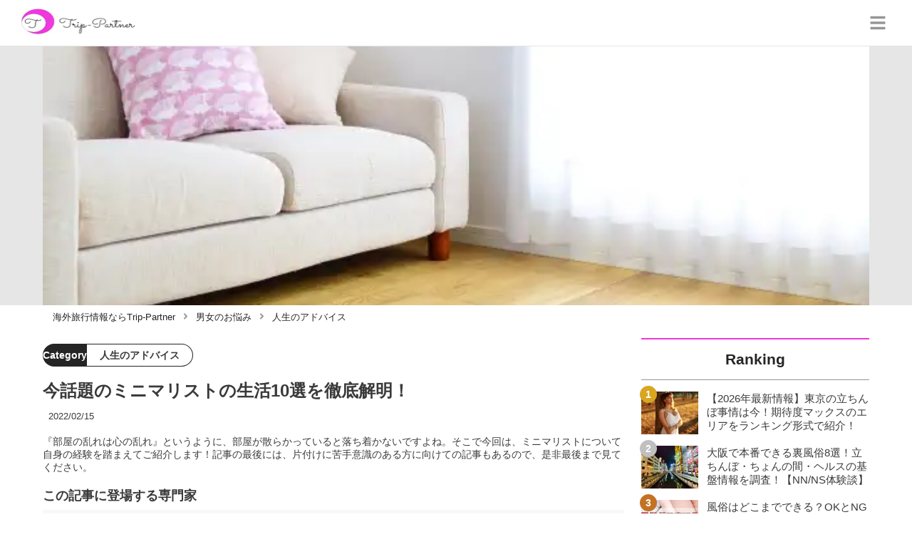

--- FILE ---
content_type: text/html; charset=utf-8
request_url: https://trip-partner.jp/5749
body_size: 29387
content:
<!DOCTYPE html><html lang="ja"><head><meta name="viewport" content="width=device-width"/><meta charSet="utf-8"/><meta name="referrer" content="no-referrer-when-downgrade"/><meta name="description" content="『部屋の乱れは心の乱れ』というように、部屋が散らかっていると落ち着かないですよね。そこで今回は、ミニマリストについて自身の経験を踏まえてご紹介します！記事の最後には、片付けに苦手意識のある方に向けての記事もあるので、是非最後まで見てください。"/><title>今話題のミニマリストの生活10選を徹底解明！ | Trip-Partner[トリップパートナー]</title><link rel="apple-touch-icon" sizes="180x180" href="/apple-touch-icon.png"/><link rel="icon" type="image/png" sizes="16x16" href="/favicon-16x16.png"/><link rel="icon" type="image/png" sizes="32x32" href="/favicon-32x32.png"/><link rel="icon" type="image/png" sizes="96x96" href="/favicon-96x96.png"/><meta property="keywords" content="アジア,ヨーロッパ,北アメリカ,南アメリカ,オセアニア,中東・アフリカ"/><meta property="og:type" content="article"/><meta property="og:site_name" content="Trip-Partner[トリップパートナー] - おすすめ海外旅行情報ならTrip-Partner"/><meta property="og:locale" content="ja_JP"/><meta property="og:url" content="https://trip-partner.jp/5749"/><meta property="og:title" content="今話題のミニマリストの生活10選を徹底解明！ | Trip-Partner[トリップパートナー]"/><meta property="og:description" content="『部屋の乱れは心の乱れ』というように、部屋が散らかっていると落ち着かないですよね。そこで今回は、ミニマリストについて自身の経験を踏まえてご紹介します！記事の最後には、片付けに苦手意識のある方に向けての記事もあるので、是非最後まで見てください。"/><meta property="og:image" content="https://res.cloudinary.com/macm/image/upload/v1588813718/tczzladfhonbtty8hcbd.jpg"/><meta name="twitter:card" content="summary_large_image"/><link rel="canonical" href="https://trip-partner.jp/5749"/><meta http-equiv="x-dns-prefetch-control" content="on"/><link rel="preconnect dns-prefetch" href="https://www.googletagmanager.com"/><link rel="preconnect dns-prefetch" href="https://www.googletagservices.com"/><link rel="preconnect dns-prefetch" href="https://www.google-analytics.com"/><meta name="next-head-count" content="23"/><script async="" src="https://www.googletagmanager.com/gtag/js?id=G-H2HEHDRK87"></script><script>
              window.dataLayer = window.dataLayer || [];
              function gtag(){dataLayer.push(arguments);}
              gtag('js', new Date());

              gtag('config', 'UA-140220281-1');
              gtag('config', 'G-H2HEHDRK87');
            </script><link rel="preload" href="/_next/static/css/2b6097e5b7c579ed.css" as="style"/><link rel="stylesheet" href="/_next/static/css/2b6097e5b7c579ed.css" data-n-g=""/><link rel="preload" href="/_next/static/css/2a8ffdc8024967c0.css" as="style"/><link rel="stylesheet" href="/_next/static/css/2a8ffdc8024967c0.css" data-n-p=""/><noscript data-n-css=""></noscript><script defer="" nomodule="" src="/_next/static/chunks/polyfills-5cd94c89d3acac5f.js"></script><script src="/_next/static/chunks/webpack-3dad41464b7c1ed4.js" defer=""></script><script src="/_next/static/chunks/framework-0bff4c72fef67389.js" defer=""></script><script src="/_next/static/chunks/main-1620fe742cfceb1f.js" defer=""></script><script src="/_next/static/chunks/pages/_app-fcb6537e58e4725f.js" defer=""></script><script src="/_next/static/chunks/384-6fa50ffcfa72e6ca.js" defer=""></script><script src="/_next/static/chunks/152-e9cd601643d550e1.js" defer=""></script><script src="/_next/static/chunks/711-80d637e2668e599a.js" defer=""></script><script src="/_next/static/chunks/215-8c5b800334b53c79.js" defer=""></script><script src="/_next/static/chunks/pages/%5Bid%5D-9194be3605db823b.js" defer=""></script><script src="/_next/static/8Laxk1iLhs21vULla_gy5/_buildManifest.js" defer=""></script><script src="/_next/static/8Laxk1iLhs21vULla_gy5/_ssgManifest.js" defer=""></script><script src="/_next/static/8Laxk1iLhs21vULla_gy5/_middlewareManifest.js" defer=""></script></head><body><div id="__next" data-reactroot=""><script async="" src="https://www.googletagservices.com/tag/js/gpt.js"></script><script>
            var googletag = googletag || {};
            googletag.cmd = googletag.cmd || [];
            </script><section class="d" style="--color-main:#ef37d7"><header class="e W"><div class="X Z"><a href="/" class="aa ab"><div class="ac"><img src="https://res.cloudinary.com/macm/image/upload/c_limit,h_96/f_auto/q_auto:eco/service-logo_trip-partner?_a=DATAg1eAZAA0" decoding="async" loading="lazy" width="173" height="48" class="ad" alt="Trip-Partner[トリップパートナー]"/></div></a><button class="aJ" aria-label="グローバルメニュー" aria-pressed="false"><svg stroke="currentColor" fill="currentColor" stroke-width="0" viewBox="0 0 448 512" class="aK" height="1em" width="1em" xmlns="http://www.w3.org/2000/svg"><path d="M16 132h416c8.837 0 16-7.163 16-16V76c0-8.837-7.163-16-16-16H16C7.163 60 0 67.163 0 76v40c0 8.837 7.163 16 16 16zm0 160h416c8.837 0 16-7.163 16-16v-40c0-8.837-7.163-16-16-16H16c-8.837 0-16 7.163-16 16v40c0 8.837 7.163 16 16 16zm0 160h416c8.837 0 16-7.163 16-16v-40c0-8.837-7.163-16-16-16H16c-8.837 0-16 7.163-16 16v40c0 8.837 7.163 16 16 16z"></path></svg></button></div><div class="Y ae"></div></header><div class="f"><div class="h"><div class="bk"><div class="bl"><div class="da"><div class="db"><img class="bm" src="https://res.cloudinary.com/macm/image/upload/f_auto/q_auto:low/tczzladfhonbtty8hcbd?_a=DATAg1eAZAA0" srcSet="https://res.cloudinary.com/macm/image/upload/f_auto/q_auto:low/c_lfill,h_160,w_320/tczzladfhonbtty8hcbd?_a=DATAg1eAZAA0 400w, https://res.cloudinary.com/macm/image/upload/f_auto/q_auto:low/c_lfill,h_320,w_640/tczzladfhonbtty8hcbd?_a=DATAg1eAZAA0 800w, https://res.cloudinary.com/macm/image/upload/f_auto/q_auto:low/c_lfill,h_480,w_960/tczzladfhonbtty8hcbd?_a=DATAg1eAZAA0 1200w" sizes="(max-width: 1160px) 100vw, 1160px" alt="記事のサムネイル"/></div></div></div></div><script type="application/ld+json">{"@context":"https://schema.org","@type":"BreadcrumbList","itemListElement":[{"@type":"ListItem","position":1,"name":"海外旅行情報ならTrip-Partner","item":"https://trip-partner.jp/"},{"@type":"ListItem","position":2,"name":"男女のお悩み","item":"https://trip-partner.jp/category/%E7%94%B7%E5%A5%B3%E3%81%AE%E3%81%8A%E6%82%A9%E3%81%BF"},{"@type":"ListItem","position":3,"name":"人生のアドバイス","item":"https://trip-partner.jp/category/%E4%BA%BA%E7%94%9F%E3%81%AE%E3%82%A2%E3%83%89%E3%83%90%E3%82%A4%E3%82%B9"}]}</script><div class="bO"><ol class="bP bQ"><li class="bR"><a href="/" class="bS"><span class="bU">海外旅行情報ならTrip-Partner</span></a></li><li class="bR"><a href="/category/%E7%94%B7%E5%A5%B3%E3%81%AE%E3%81%8A%E6%82%A9%E3%81%BF" class="bS"><svg stroke="currentColor" fill="currentColor" stroke-width="0" viewBox="0 0 256 512" class="bT" height="1em" width="1em" xmlns="http://www.w3.org/2000/svg"><path d="M224.3 273l-136 136c-9.4 9.4-24.6 9.4-33.9 0l-22.6-22.6c-9.4-9.4-9.4-24.6 0-33.9l96.4-96.4-96.4-96.4c-9.4-9.4-9.4-24.6 0-33.9L54.3 103c9.4-9.4 24.6-9.4 33.9 0l136 136c9.5 9.4 9.5 24.6.1 34z"></path></svg><span class="bU">男女のお悩み</span></a></li><li class="bR"><a href="/category/%E4%BA%BA%E7%94%9F%E3%81%AE%E3%82%A2%E3%83%89%E3%83%90%E3%82%A4%E3%82%B9" class="bS"><svg stroke="currentColor" fill="currentColor" stroke-width="0" viewBox="0 0 256 512" class="bT" height="1em" width="1em" xmlns="http://www.w3.org/2000/svg"><path d="M224.3 273l-136 136c-9.4 9.4-24.6 9.4-33.9 0l-22.6-22.6c-9.4-9.4-9.4-24.6 0-33.9l96.4-96.4-96.4-96.4c-9.4-9.4-9.4-24.6 0-33.9L54.3 103c9.4-9.4 24.6-9.4 33.9 0l136 136c9.5 9.4 9.5 24.6.1 34z"></path></svg><span class="bU">人生のアドバイス</span></a></li></ol></div><div class="i aW"><section class="aX aY"><div class="aZ"><main class=""><script type="application/ld+json">{"@context":"https://schema.org","@type":"Article","datePublished":"2020-04-14T21:59:16+09:00","dateModified":"2022-02-16T04:31:26+09:00","url":"https://trip-partner.jp/5749"}</script><header class="v cl"><p class="cm cr"><span class="cs">Category</span><span class="ct">人生のアドバイス</span></p><h1 class="cn">今話題のミニマリストの生活10選を徹底解明！</h1><time class="co" dateTime="2022-02-16T04:31:26+09:00">2022/02/16</time><p class="cp">『部屋の乱れは心の乱れ』というように、部屋が散らかっていると落ち着かないですよね。そこで今回は、ミニマリストについて自身の経験を踏まえてご紹介します！記事の最後には、片付けに苦手意識のある方に向けての記事もあるので、是非最後まで見てください。</p><section class="cq"><h2 class="cu">この記事に登場する専門家</h2><div class="cv cw"><img src="https://res.cloudinary.com/macm/image/upload/c_lfill,h_160,w_160/f_auto/q_auto:eco/quud2ewbuzvmrwms0zsh?_a=DATAg1eAZAA0" decoding="async" loading="lazy" width="80" height="80" class="cx" alt="Erikiのサムネイル画像"/><p class="cy">バツイチ子持ちの明るいシングルマザー</p><p class="cz">Eriki</p><div class="cA dc">アダルトチルドレンとして育ち、20代で死産・不妊・離婚を乗り越え現在シングルマザーとして6歳の娘とゆったり過ごしています。読んだ人が笑顔になれるような記事を執筆するため日々奮闘中です。『出来ることを自分のペースで』をモットーに！</div></div></section></header><section class="w bV"><button class="bW" aria-label="目次" aria-pressed="false"><div class="bY"><svg stroke="currentColor" fill="currentColor" stroke-width="0" viewBox="0 0 256 512" class="bZ " height="1em" width="1em" xmlns="http://www.w3.org/2000/svg"><path d="M224.3 273l-136 136c-9.4 9.4-24.6 9.4-33.9 0l-22.6-22.6c-9.4-9.4-9.4-24.6 0-33.9l96.4-96.4-96.4-96.4c-9.4-9.4-9.4-24.6 0-33.9L54.3 103c9.4-9.4 24.6-9.4 33.9 0l136 136c9.5 9.4 9.5 24.6.1 34z"></path></svg><span class="cb">目次</span></div></button></section><div class="x"><h2 class="du" id="%E3%83%9F%E3%83%8B%E3%83%9E%E3%83%AA%E3%82%B9%E3%83%88%E3%81%A8%E3%81%AF%EF%BC%9F">ミニマリストとは？</h2><div class="dJ dc"><p>こんにちは。Erikiです！</p><p>ミニマリストという言葉を、聞いたことはありますか？</p><p><br></p><p>ミニマリストとは<span style="color: rgb(230, 0, 0); background-color: rgb(255, 255, 0);">不必要なものを持たず、必要最小限のものだけで豊かに暮らす人のことです。</span></p><p>毎日過ごす部屋でもゴチャゴチャとした部屋より、スッキリとした部屋の方が気持ちが良いですよね。</p><p><br></p><p>今はミニマリストとして快適な日々を送る私ですが、私は<span style="background-color: rgb(250, 204, 204);">元々買い物が大好きでした。また、物が捨てれない性格だった為、家の中は常に物で溢れかえってました。</span></p><p>そんな私が、この『ミニマリスト』という言葉を知り、実践し得た情報などを詳しくご紹介していきます。</p></div><h2 class="du" id="%E3%83%9F%E3%83%8B%E3%83%9E%E3%83%AA%E3%82%B9%E3%83%88%E3%81%AB%E3%81%AA%E3%82%8B%E3%81%AB%E3%81%AF%E3%80%8C%E6%8C%81%E3%81%9F%E3%81%AA%E3%81%84%E6%9A%AE%E3%82%89%E3%81%97%E3%80%8D">ミニマリストになるには「持たない暮らし」</h2><div class="dJ dc"><p>生活するにあたって衣食住で必要なものはたくさんあります。</p><p>ただ、<span style="background-color: rgb(250, 204, 204);">「本当にそれは必要？」「ずっと使ってないけど置いてある」</span>など思うものは家の中に必ずあると思います。</p><p><br></p><p>無駄なものを持たない暮らしをおくるミニマリストになるための第一歩を始めてみましょう！</p></div><h3 class="du" id="%E3%82%82%E3%81%AE%E3%81%8C%E6%B8%9B%E3%82%8B%E3%81%A8%E6%83%B3%E5%83%8F%E4%BB%A5%E4%B8%8A%E3%81%AB%E5%BF%AB%E9%81%A9%E3%81%AA%E7%94%9F%E6%B4%BB%E3%82%92%E9%80%81%E3%82%8C%E3%82%8B%EF%BC%81">ものが減ると想像以上に快適な生活を送れる！</h3><div class="dJ dc"><p>当然ですが、<span style="color: rgb(230, 0, 0);">物があるイコール片付けをしなくてはなりません。</span></p><p><br></p><p>何となく捨てずに置いてあるものが増えてきてしまうと掃除に時間がかかってしまいます。</p><p>しかし、そもそも必要最小限のものしか置いてないミニマリストだとどうでしょう？掃除がしやすく、それにすぐ終わりますよね。</p><p><span style="background-color: rgb(250, 204, 204);">探し物をすることも無くなりますし時間の節約にもなります。</span></p></div><aside class="dn"></aside><h3 class="du" id="%E3%81%BE%E3%81%9A%E3%81%AF%E7%84%A1%E7%90%86%E3%81%AE%E3%81%AA%E3%81%84%E7%A8%8B%E5%BA%A6%E3%81%AB%E6%96%AD%E6%8D%A8%E9%9B%A2%E3%81%8B%E3%82%89%E5%A7%8B%E3%82%81%E3%82%88%E3%81%86%EF%BC%81">まずは無理のない程度に断捨離から始めよう！</h3><div class="dJ dc"><p>ミニマリストとしてのライフスタイルをはじめるにあたり、まずは<span style="color: rgb(230, 0, 0);">断捨離</span>をしましょう。</p><p>断捨離とは</p><p>・<strong>入ってくる不要なものを</strong><strong style="color: rgb(230, 0, 0);">断</strong><strong>つ</strong></p><p>・<strong>不要なものを</strong><strong style="color: rgb(230, 0, 0);">捨</strong><strong>てる</strong></p><p><strong>・</strong><strong style="color: rgb(0, 0, 0);">モノへの執着心から</strong><strong style="color: rgb(230, 0, 0);">離</strong><strong style="color: rgb(0, 0, 0);">れる</strong></p><p>という意味です。</p><p><span style="background-color: rgb(250, 204, 204);">少しずつものを減らしていくと捨てる癖も着実についてきます。</span></p><p>ミニマリストとしてのライフスタイルに着実に進めますね。</p></div><h2 class="du" id="%E7%94%98%E3%81%8F%E3%81%A8%E3%82%8D%E3%81%91%E3%82%8B%E3%82%88%E3%81%86%E3%81%AA%E3%82%BB%E3%83%83%E3%82%AF%E3%82%B9%E3%81%8C%E3%81%97%E3%81%9F%E3%81%84%EF%BC%81">甘くとろけるようなセックスがしたい！</h2><div class="dJ dc"><p>【限定PR】</p></div><div class="dJ dc"><p>人恋しくなる季節。女性の気持ちが分かる男性と出会いたくない？</p><p><br></p><p>本気の恋じゃなくていい。気軽に会って大人の関係を楽しむ。もちろん<strong style="color: rgb(240, 102, 102);">匿名</strong>で。</p><p><br></p><p>秘匿性が高いので、パートナー持ちやセックスレスで悩む男女ユーザーが急増中！普通の恋活アプリよりも<strong style="color: rgb(240, 102, 102);">理解者と出会いやすい！</strong></p></div><a href="https://pcmax.jp/lp/?ad_id=rm307152" target="_blank" rel="nofollow noopener" class="em"><span class="en">https://pcmax.jp/lp/?ad_id=rm307152</span><img src="https://img.trip-partner.jp/h0ooi1uwhnbue5dqtww3.png" decoding="async" loading="lazy" width="977" height="674" class="er es" alt=""/></a><div class="eJ"><img src="/_next/static/image/_/core/components/organisms/Block/TalkBlock/images/woman3.266573bb7956424a5ac311cc0a989d4d.jpg" decoding="async" loading="lazy" width="60" height="60" class="eK" alt="話している人物の写真：女性3"/><div class="eL eM dc"><p>友達にコッソリ教えてもらって使い始めた。必ずご馳走してくれるし、恋活アプリより理解がある人がたくさんいる！</p></div></div><div class="eJ"><img src="/_next/static/image/_/core/components/organisms/Block/TalkBlock/images/woman7.53bab78b269ee85acd1abfca90d8ba86.jpg" decoding="async" loading="lazy" width="60" height="60" class="eK" alt="話している人物の写真：女性7"/><div class="eL eM dc"><p>仮名OKなので、自分の性癖をさらけ出せて楽しい♪</p></div></div><div class="dJ dc"><p>女性は完全無料！男性は<strong style="color: rgb(240, 102, 102);">登録したその日に「年齢確認と課金」</strong>をするだけで女性側に優先的に表示されます！</p><p><br></p><p>登録でもらえる無料ポイントと併せて、数千円で5~6人とLINE交換可能なのでコスパ最高です！</p></div><a href="https://pcmax.jp/lp/?ad_id=rm307152" target="_blank" rel="nofollow noopener" class="em"><span class="en">https://pcmax.jp/lp/?ad_id=rm307152</span><img src="https://img.trip-partner.jp/uydabb7x1cdd3j8le0w8.gif" decoding="async" loading="lazy" width="639" height="122" class="er es" alt=""/></a><h2 class="du" id="%E6%9C%80%E5%A4%A7%E3%81%AE%E3%83%A1%E3%83%AA%E3%83%83%E3%83%88%EF%BC%81%EF%BC%9F%E8%B2%B7%E3%81%84%E7%89%A9%E3%81%A7%E7%84%A1%E9%A7%84%E9%81%A3%E3%81%84%E3%81%8C%E6%B8%9B%E3%82%8B%EF%BC%81">最大のメリット！？買い物で無駄遣いが減る！</h2><div class="em" rel="nofollow noopener"><img src="https://res.cloudinary.com/macm/image/upload/c_limit,h_540,w_540/f_auto/q_auto:eco/rgsjdmnt3gw6fosc0jvu?_a=DATAg1eAZAA0" decoding="async" loading="lazy" width="640" height="427" class="er es" alt=""/></div><div class="dJ dc"><p>実はミニマリストになると<span style="background-color: rgb(250, 204, 204);">自然と不要なものも買わなくなり無駄遣いが減ります。</span>部屋もスッキリするのに加えて節約まで出来るなんて一石二鳥ですね。</p><p><br></p><p><u>私はミニマリストを始めてから毎月の支出も減り、仕事量を減らした為自分の時間を増やすことが出来ました。</u></p></div><h3 class="du" id="%E3%82%AA%E3%82%B9%E3%82%B9%E3%83%A1%E3%81%AF%E3%82%B7%E3%83%B3%E3%83%97%E3%83%AB">オススメはシンプル</h3><aside class="dn"></aside><div class="dJ dc"><p>ものを買う時、様々な理由で選びますよね。「使いやすそう」「流行だから」そういった<span style="background-color: rgb(250, 204, 204);">なんとなくの欲から購入したものは、すぐに飽きてしまったり愛着が湧かなかったりします。</span></p><p>そういった事を避けるにはまずはシンプルなものを選ぶようにしましょう。シンプルなものはお皿や洋服にしても多様化することが出来ます。</p><p><br></p><p>また私の場合は家具の色を統一し、<strong><u>見た目をすっきりさせることによって無意識にモノを増やしたくないと意識することが出来ました。</u></strong></p></div><h3 class="du" id="%E6%9C%AC%E5%BD%93%E3%81%AB%E6%B0%97%E3%81%AB%E5%85%A5%E3%81%A3%E3%81%9F%E3%82%82%E3%81%AE%E3%81%A0%E3%81%91%E3%82%92%E8%B2%B7%E3%81%86">本当に気に入ったものだけを買う</h3><div class="dJ dc"><p>ネットや出先で欲しいものと出会った時は<span style="background-color: rgb(250, 204, 204);">一体本当に必要なのか</span>、また、<span style="background-color: rgb(250, 204, 204);">妥協している点は無いか</span>考えてみてください。</p><p><br></p><p>私は独身の頃は「高ければきっと良いもの」と購入し失敗しました。また、主婦になってからは「安いに越したものは無い」と購入し無駄にすることが多々ありました。</p><p><br></p><p><strong><u>ものを購入する時に基準にするのは値段などではなく自分自身の心の満足度を基準にしてください。</u></strong></p><p>本当に気に入ったものは愛着も湧き大切にすることが出来るので、なんとなくでものが増えていくことが無くなり無駄遣いが無くなっていきます。</p></div><h2 class="du" id="%E3%83%9F%E3%83%8B%E3%83%9E%E3%83%AA%E3%82%B9%E3%83%88%E3%81%AB%E3%81%AA%E3%82%8B%E6%89%8B%E9%A0%86%EF%BC%81">ミニマリストになる手順！</h2><div class="em" rel="nofollow noopener"><img src="https://res.cloudinary.com/macm/image/upload/c_limit,h_540,w_540/f_auto/q_auto:eco/ggxitxhcewpu0hnrn5oh?_a=DATAg1eAZAA0" decoding="async" loading="lazy" width="640" height="427" class="er es" alt=""/></div><div class="dJ dc"><p>では一体ミニマリストとなるにはどうすれば良いのでしょうか。誰でも簡単に初められる3つの手順をご紹介します。</p></div><aside class="dn"></aside><h3 class="du" id="%E5%AE%B6%E4%B8%AD%E3%81%AE%E3%82%82%E3%81%AE%E3%82%92%E5%87%BA%E3%81%99">家中のものを出す</h3><div class="dJ dc"><p>まずは部屋が家中のものを出してください。まずは<span style="background-color: rgb(250, 204, 204);">洋服から、小物入れから、など自分が出来そうなものから始めてください。</span></p><p>わたしは張り切って一度に家中の全てを引っ張り出してしまい、散らかりすぎてやる気が消失してしまった経験があるので<u>一気にものを出すことはオススメ出来ません。</u></p></div><h3 class="du" id="%E4%B8%8D%E5%BF%85%E8%A6%81%E3%83%BB%E4%BD%BF%E3%81%A3%E3%81%A6%E3%81%AA%E3%81%84%E3%82%82%E3%81%AE%E3%81%AA%E3%81%A9%E6%8D%A8%E3%81%A6%E3%82%8B">不必要・使ってないものなど捨てる</h3><div class="dJ dc"><p>明らかなゴミは捨てましょう。そして、1年使用していないものは思い切って捨ててください。<span style="background-color: rgb(250, 204, 204);">捨てることを少しずつ身に付けることが何よりも大切です。</span></p><p>また、「いつか使用する時があるはず…」と迷いのあるものも捨ててください。こうしていくと<span style="background-color: rgb(250, 204, 204);">捨てることが習慣化し、ものを捨てる癖がついて一気にミニマリストに近付けます。</span></p></div><h3 class="du" id="%E3%82%B9%E3%83%83%E3%82%AD%E3%83%AA%E3%81%97%E3%81%9F%E8%A6%8B%E3%81%9F%E7%9B%AE%E3%81%A7%E5%8F%8E%E7%B4%8D%E3%81%99%E3%82%8B">スッキリした見た目で収納する</h3><div class="dJ dc"><p>手元に残った必要なものを収納します。しかし、収納してもどこに片付けたかわからなくなり<span style="color: rgb(0, 0, 0); background-color: rgb(238, 238, 238);">、再び購入してしまうなんて事になると意味がありません。</span></p><p><br></p><p><span style="color: rgb(0, 0, 0); background-color: rgb(238, 238, 238);">そんなことにならない為に</span><span style="color: rgb(0, 0, 0); background-color: rgb(250, 204, 204);">収納するものの定位置を決めましょう。</span><span style="color: rgb(0, 0, 0); background-color: rgb(238, 238, 238);">また、</span><span style="color: rgb(230, 0, 0); background-color: rgb(238, 238, 238);">収納する際には入れすぎず</span><span style="color: rgb(0, 0, 0); background-color: rgb(238, 238, 238);">、</span><span style="color: rgb(230, 0, 0); background-color: rgb(238, 238, 238);">棚などに並べる際は間隔を広めに空けること</span><span style="color: rgb(0, 0, 0); background-color: rgb(238, 238, 238);">を意識してください。</span></p></div><aside class="dn"></aside><h2 class="du" id="%E7%A7%81%E3%81%AE%E8%87%AA%E8%BA%AB%E3%81%AE%E5%85%B7%E4%BD%93%E7%9A%84%E3%81%AA%E5%AE%9F%E4%BD%93%E9%A8%93">私の自身の具体的な実体験</h2><div class="em" rel="nofollow noopener"><img src="https://res.cloudinary.com/macm/image/upload/c_limit,h_540,w_540/f_auto/q_auto:eco/m7fvtzzkmwaeluyss3zb?_a=DATAg1eAZAA0" decoding="async" loading="lazy" width="640" height="427" class="er es" alt=""/></div><h3 class="du" id="%E5%8F%8E%E9%9B%86%E7%99%96%E3%81%AB%E3%82%88%E3%82%8A%E8%B6%B3%E3%81%AE%E8%B8%8F%E3%81%BF%E5%A0%B4%E3%81%AE%E3%81%AA%E3%81%84%E7%94%9F%E6%B4%BB%E3%81%AE%E6%AF%8E%E6%97%A5">収集癖により足の踏み場のない生活の毎日</h3><div class="dJ dc"><p>わたしは<span style="background-color: rgb(250, 204, 204);">どんなものでも「</span><span style="color: rgb(0, 0, 0); background-color: rgb(250, 204, 204);">いつかは使う時がくる」と捨てることが出来ませんでした。</span><span style="color: rgb(0, 0, 0); background-color: rgb(238, 238, 238);">ものが増えすぎるととりあえず段ボールに詰め、物置用の部屋に置いていました。そして</span>いざ必要となった時に見つからず再購入することが多々ありました。</p><p><br></p><p>またものを集める癖があり、可愛いな、と購入していたルームウェアが10着以上あったり2メートルのクマのぬいぐるみが無駄に3体置いてあったりと、いつも足の踏み場がありませんでした。</p></div><h3 class="du" id="%E3%83%9F%E3%83%8B%E3%83%9E%E3%83%AA%E3%82%B9%E3%83%88%E3%81%A8%E3%81%AE%E5%87%BA%E4%BC%9A%E3%81%84">ミニマリストとの出会い</h3><div class="dJ dc"><p>とある日ネットニュースでミニマリストの記事を見たとき私もしてみたいと思いました。ものを捨てることがなかなか出来なかった私に<span style="background-color: rgb(250, 204, 204);">捨てる癖がついたのはミニマリストになろうと決めて5年目です。</span>無理せず自分のペースで続けられたことで今楽しく自然体にミニマリストとして過ごせているのだと実感します。</p><p><br></p><p><span style="background-color: rgb(250, 204, 204);">必要ないけど捨てたくない、そういうものは『お気に入り』と書いた箱に片付けることをわたしはおすすめします。</span>そしてその箱を定期的に見直すと自然と捨てれるものが見えてきます。こうすることによってものを<span style="color: rgb(0, 0, 0); background-color: rgb(238, 238, 238);">捨てることの罪悪感も感じることもなく捨てる癖がついていきます。</span></p></div><aside class="dn"></aside><h2 class="du" id="%E7%B0%A1%E5%8D%98%E3%81%AB%E7%B4%A0%E4%BA%BA%E3%81%A8%E3%83%A4%E3%82%8C%E3%82%8B%E8%A3%8F%E6%8A%80">簡単に素人とヤれる裏技</h2><div class="dJ dc"><p>【限定PR】</p></div><div class="dJ dc"><p>出会い系を無料で使える女性はいくつものアプリをニーズに合わせて使い分けています。その中でも匿名性の高い出会い系アプリは身バレリスクが低いのが特徴。</p><p><br></p><p>「彼氏持ち・人妻・シンママ」など、<strong style="color: rgb(240, 102, 102);">普段の性生活に不満を抱いている訳あり女性ユーザーが急増中！</strong>今もっとも会員数が急増しているのが<a href="https://pcmax.jp/lp/?ad_id=rm307152" target="_blank"><strong>PCMAX</strong></a>です！</p><p><br></p><p>彼女たちはタイパを求めているので、<strong style="background-color: rgb(255, 255, 204);">フィーリングが合えば即ホテルに行く流れも珍しくありません。</strong></p></div><a href="https://pcmax.jp/lp/?ad_id=rm307152" target="_blank" rel="nofollow noopener" class="em"><span class="en">https://pcmax.jp/lp/?ad_id=rm307152</span><img src="https://res.cloudinary.com/macm/image/upload/c_limit,h_540,w_540/f_auto/q_auto:eco/ws1kzf8pqnyyrkhpdohi?_a=DATAg1eAZAA0" decoding="async" loading="lazy" width="826" height="485" class="er es" alt=""/></a><div class="dJ dc"><ul><li>プロフの写真は必ず清潔感のある顔写真を設定する</li><li>余裕のある男を演出するためがっつかない</li><li>マッチしたらLINEかカカオに移動するのが節約のコツ</li></ul><p><br></p><p>女の子もヤリモクなので、リスキーな下ネタトークは必要ありません！登録後、年齢確認を行うことでもらえる大量の無料ポイントだけでも、2∼3人の<strong style="background-color: rgb(255, 255, 204);">セフレ候補と会うことができますよ！</strong></p></div><a href="https://pcmax.jp/lp/?ad_id=rm307152" target="_blank" rel="nofollow noopener" class="em"><span class="en">https://pcmax.jp/lp/?ad_id=rm307152</span><img src="https://img.trip-partner.jp/vfqzhc0lmfsnhy7tryky.gif" decoding="async" loading="lazy" width="639" height="122" class="er es" alt=""/></a><h2 class="du" id="%E3%83%9F%E3%83%8B%E3%83%9E%E3%83%AA%E3%82%B9%E3%83%88%E3%81%AB%E3%81%AA%E3%81%A3%E3%81%A6%E8%89%AF%E3%81%8B%E3%81%A3%E3%81%9F3%E3%81%A4%E3%81%AE%E4%BA%8B">ミニマリストになって良かった3つの事</h2><div class="em" rel="nofollow noopener"><img src="https://res.cloudinary.com/macm/image/upload/c_limit,h_540,w_540/f_auto/q_auto:eco/e1azafhveixhybobsedt?_a=DATAg1eAZAA0" decoding="async" loading="lazy" width="640" height="427" class="er es" alt=""/></div><h3 class="du" id="%E2%91%A0%E6%99%82%E9%96%93%E3%81%8C%E6%9C%89%E5%8A%B9%E6%B4%BB%E7%94%A8%E3%81%A7%E3%81%8D%E3%82%8B%E3%82%88%E3%81%86%E3%81%AB%E3%81%AA%E3%81%A3%E3%81%9F">①時間が有効活用できるようになった</h3><div class="dJ dc"><p>ものが少なくなり洋服を選ぶのも掃除をするのも探し物がある時も、<span style="background-color: rgb(250, 204, 204);">今までに比べて極端に時間の節約になりました。</span>家庭菜園やヨガを始めてみたりして自分の有意義にすごせる時間が増えました。</p></div><h3 class="du" id="%E2%91%A1%E3%82%B9%E3%83%88%E3%83%AC%E3%82%B9%E3%82%92%E6%84%9F%E3%81%98%E3%82%8B%E3%81%93%E3%81%A8%E3%81%8C%E7%84%A1%E3%81%8F%E3%81%AA%E3%81%A3%E3%81%9F">②ストレスを感じることが無くなった</h3><div class="dJ dc"><p>朝起きた時や帰宅した時に<span style="background-color: rgb(250, 204, 204);">部屋が散らかっていると心身ともに疲れが取れにくく気持ちの切り替えがしにくいです。</span>部屋が綺麗だと気持ちも生活も整いストレスを感じることが無くなりました。</p></div><aside class="dn"></aside><h3 class="du" id="%E2%91%A2%E8%B2%AF%E9%87%91%E3%81%8C%E7%84%A1%E6%84%8F%E8%AD%98%E3%81%AB%E3%81%A7%E3%81%8D%E3%81%9F">③貯金が無意識にできた</h3><div class="dJ dc"><p>不必要な買い物がなくなるのに加え、<span style="background-color: rgb(250, 204, 204);">時間が出来る為自炊が増えました。</span>綺麗な台所で料理すると気持ちもよく、また健康面も気になるようになりました。そうすると<span style="background-color: rgb(250, 204, 204);">外食がほぼ無くなり無意識に貯金が出来ていました。</span></p></div><h2 class="du" id="%E3%83%9F%E3%83%8B%E3%83%9E%E3%83%AA%E3%82%B9%E3%83%88%E3%81%AB%E4%BC%BC%E3%81%A6%E3%81%84%E3%82%8B%EF%BC%9F%E3%80%8C%E3%83%9F%E3%83%8B%E3%83%9E%E3%83%A0%E3%83%AA%E3%83%83%E3%83%81%E3%80%8D%E3%81%A8%E3%81%AF%EF%BC%9F">ミニマリストに似ている？「ミニマムリッチ」とは？</h2><div class="dJ dc"><p>ミニマムリッチとはミニマリストとよく似た名前ですが意味合いは全く異なります。</p><p><br></p><p>ものを必要最低限まで減らし快適な生活を送るミニマリストと違い、<span style="background-color: rgb(250, 204, 204);">ミニマムリッチは時間と手間をかけ、ひとつのもの</span><span style="color: rgb(0, 0, 0); background-color: rgb(250, 204, 204);">上質なもの</span><span style="background-color: rgb(250, 204, 204);">をメンテナンスして大切にしていき、</span><span style="color: rgb(0, 0, 0); background-color: rgb(250, 204, 204);">丁寧に向き合う生き方ということです。</span></p><p><br></p><p>ミニマリストとしてものを減らしたあとにミニマムリッチとしてひとつひとつのものに対して丁寧に向き合って生きていくと、より一層素敵な毎日が送れそうですね。</p></div><h2 class="du" id="%E3%83%9F%E3%83%8B%E3%83%9E%E3%83%AA%E3%82%B9%E3%83%88%E3%81%AB%E3%81%AA%E3%81%A3%E3%81%A6%E3%82%B9%E3%83%83%E3%82%AD%E3%83%AA%E3%81%97%E3%81%9F%E7%94%9F%E6%B4%BB%E3%81%A8%E5%85%B1%E3%81%AB%E5%BF%83%E3%81%AE%E4%BD%99%E8%A3%95%E3%82%92%E6%89%8B%E3%81%AB%E5%85%A5%E3%82%8C%E3%82%88%E3%81%86%EF%BC%81">ミニマリストになってスッキリした生活と共に心の余裕を手に入れよう！</h2><div class="dJ dc"><p>今回はミニマリストについてご紹介させていただきましたが、いかがだったでしょうか。</p><p>綺麗な部屋は自分の心を穏やかにしてくれます。ぜひミニマムリッチにチャレンジしてみて不要なものを捨てることの重要性に気付き、人生をより豊かにしてみてください。</p><p><br></p><p>また、片付けに苦手意識のある方はこちらの記事も参考にしてみてください。</p></div><a href="https://trip-partner.jp/5989" class="dA" rel=""><div class="dB"><img src="https://res.cloudinary.com/macm/image/upload/c_limit,h_320/f_auto/q_auto:eco/fkqi9tzoajcvzzaq6u37?_a=DATAg1eAZAA0" decoding="async" loading="lazy" width="1200" height="630" class="dD" alt="片付けのやる気が出ないのではなく片付けたらやる気が出る！断捨離で心の洗濯できる方法を伝授！のサムネイル"/></div><div class="dC dE"><div><p class="dF">片付けのやる気が出ないのではなく片付けたらやる気が出る！断捨離で心の洗濯できる方法を伝授！</p><p class="dG">片付けに苦手意識を持っている人は多いことでしょう。ですが片付けてみるとやっぱり気持ちがスッキリしますよね。そして気持ちが洗われる感覚になります。今回は片付けることでやる気が出る心の洗濯方法を紹介します。さあ、早速断捨離に着手してみましょう。</p></div><p class="dH">trip-partner.jp</p></div></a><h2 class="du" id="%22%E6%80%A7%E6%AC%B2%22%E3%82%92%E4%B8%8A%E6%89%8B%E3%81%8F%E7%99%BA%E6%95%A3%E3%81%99%E3%82%8B%E6%96%B9%E6%B3%95%EF%BC%81">&quot;性欲&quot;を上手く発散する方法！</h2><div class="dJ dc"><p>【限定PR】</p></div><div class="dJ dc"><p><strong style="color: rgb(240, 102, 102);">・マッチングアプリでの身バレが怖い人！</strong></p><p><strong style="color: rgb(240, 102, 102);">・日々のオナニーネタが欲しい人！</strong></p><p><br></p><p>マッチングアプリを使うことが常識となった令和時代。当たり前だからこそ、有名恋活アプリに登録すると知り合いが出てきた経験をお持ちの方は多いでしょう。</p><p><br></p><p>「周りの友達・彼氏彼女・パートナー」にバレずに訳あって登録したい人は世の中には溢れかえっているのです。</p></div><h3 class="du" id="%E3%81%8A%E4%BA%92%E3%81%84%E3%81%AE%E7%9B%AE%E7%9A%84%E3%81%AB%E5%90%88%E3%82%8F%E3%81%9B%E3%81%A6%E5%87%BA%E4%BC%9A%E3%81%88%E3%82%8B%EF%BC%81%E3%80%90PCMAX%E3%80%91">お互いの目的に合わせて出会える！【PCMAX】</h3><a href="https://pcmax.jp/lp/?ad_id=rm307152" target="_blank" rel="nofollow noopener" class="em"><span class="en">https://pcmax.jp/lp/?ad_id=rm307152</span><img src="https://res.cloudinary.com/macm/image/upload/c_limit,h_540,w_540/f_auto/q_auto:eco/pmxlitwe0o2vj076e8b9?_a=DATAg1eAZAA0" decoding="async" loading="lazy" width="748" height="473" class="er es" alt=""/></a><div class="dJ dc"><p><a href="https://pcmax.jp/lp/?ad_id=rm307152" target="_blank"><strong>PCMAX</strong></a>は、累計会員数2,000万人の老舗出会い系アプリです。</p><p><br></p><p>普通の恋活アプリとは違い、<strong style="color: rgb(240, 102, 102);">匿名性が段違いに高いので身バレしにくいことが特徴。</strong></p><p><br></p><p>友達には相談できない悩みや、愚痴を吐きたい時に同じニーズで利用しているユーザー同士でマッチング可能です！</p><p><br></p><p>最近ではパートナーとの性生活に不満を感じていて、相談に乗ってほしいというユーザーが急増中しています！</p></div><div class="eJ"><img src="/_next/static/image/_/core/components/organisms/Block/TalkBlock/images/woman7.53bab78b269ee85acd1abfca90d8ba86.jpg" decoding="async" loading="lazy" width="60" height="60" class="eK" alt="話している人物の写真：女性7"/><div class="eL eM dc"><p>30歳の専業主婦です。12個年上の旦那とはもう全く夜の営みがなくて、状況を理解したうえで会ってくれる男性を探したく始めました。</p><p><br></p><p>いい人と巡り会えて、欲求をうまく解消したら旦那との関係も良くなりました！</p></div></div><a href="https://pcmax.jp/lp/?ad_id=rm307152" target="_blank" rel="nofollow noopener" class="em"><span class="en">https://pcmax.jp/lp/?ad_id=rm307152</span><img src="https://img.trip-partner.jp/bl4ha9i9wu1ovvkdx2bk.gif" decoding="async" loading="lazy" width="639" height="122" class="er es" alt=""/></a><h3 class="du" id="%E6%80%A7%E7%99%96%E3%81%A7%E9%81%B8%E3%81%B9%E3%82%8B%E7%84%A1%E6%96%99%E3%82%A8%E3%83%AD%E3%82%B2%E3%81%AF%E7%94%B7%E5%A5%B3%E5%85%B1%E9%80%9A%E3%81%AE%E3%82%AA%E3%82%AB%E3%82%BA">性癖で選べる無料エロゲは男女共通のオカズ</h3><div class="dJ dc"><p><strong style="background-color: rgb(255, 255, 204);">＼登録無料でハメる！ゲーム開始までたったの15秒／</strong></p><p><br></p><p><a href="https://cv-measurement.com/ad/p/r?medium=191&amp;ad=1028&amp;creative=908" target="_blank"><strong>ミナシゴノシゴトR</strong></a></p><p>異世界美少女を犯したいあなたに！</p></div><a href="https://cv-measurement.com/ad/p/r?medium=191&amp;ad=1028&amp;creative=908" target="_blank" rel="nofollow noopener" class="em"><span class="en">https://cv-measurement.com/ad/p/r?medium=191&amp;ad=1028&amp;creative=908</span><img src="https://res.cloudinary.com/macm/image/upload/c_limit,h_540,w_540/f_auto/q_auto:eco/eoocwqsd1iap3ouafwy6?_a=DATAg1eAZAA0" decoding="async" loading="lazy" width="640" height="100" class="er es" alt=""/></a><div class="dJ dc"><p><a href="https://cv-measurement.com/ad/p/r?medium=191&amp;ad=1030&amp;creative=910" target="_blank"><strong>クリムゾン妖魔大戦X</strong></a></p><p>あの不朽の名作がゲームに！</p></div><a href="https://cv-measurement.com/ad/p/r?medium=191&amp;ad=1030&amp;creative=910" target="_blank" rel="nofollow noopener" class="em"><span class="en">https://cv-measurement.com/ad/p/r?medium=191&amp;ad=1030&amp;creative=910</span><img src="https://res.cloudinary.com/macm/image/upload/c_limit,h_540,w_540/f_auto/q_auto:eco/gzhzwhkqjvgprrajxyaw?_a=DATAg1eAZAA0" decoding="async" loading="lazy" width="640" height="100" class="er es" alt=""/></a><div class="dJ dc"><p><a href="https://fam-ad.com/ad/p/r?_site=67781&amp;_article=23194" target="_blank"><strong>プラスメイト</strong></a></p><p>イケメンくんとのイチャラブ恋愛を楽しみたいあなたに！</p></div><a href="https://fam-ad.com/ad/p/r?_site=67781&amp;_article=23194" target="_blank" rel="nofollow noopener" class="em"><span class="en">https://fam-ad.com/ad/p/r?_site=67781&amp;_article=23194</span><img src="https://res.cloudinary.com/macm/image/upload/c_limit,h_540,w_540/f_auto/q_auto:eco/gc4szuawxzttkf94cdoq?_a=DATAg1eAZAA0" decoding="async" loading="lazy" width="640" height="100" class="er es" alt=""/></a><div class="eJ"><img src="/_next/static/image/_/core/components/organisms/Block/TalkBlock/images/man3.16ea8b4a2028909bea6257b2f98f3997.jpg" decoding="async" loading="lazy" width="60" height="60" class="eK" alt="話している人物の写真：男性3"/><div class="eL eM dc"><p>最近のエロゲは絵が綺麗でストーリーも面白い。無課金でもエロシーンが見られるからおかずの定番になる。</p></div></div><div class="eJ"><img src="/_next/static/image/_/core/components/organisms/Block/TalkBlock/images/woman12.571af7df91f51061bab2bf60435f5891.jpg" decoding="async" loading="lazy" width="60" height="60" class="eK" alt="話している人物の写真：女性12"/><div class="eL eM dc"><p>私は女性向けゲームより男性向けゲームの方が好き。美少女が犯されまくられるのはたまらない。</p></div></div><div class="dJ dc"><p>【本ページには限定PRが含まれています】</p></div></div><footer class="y"><section class=""><h2 class="dd">Share</h2><ul class="de df"><li class="dg"><a href="https://twitter.com/intent/tweet?url=https%3A%2F%2Ftrip-partner.jp%2F5749&amp;text=%E4%BB%8A%E8%A9%B1%E9%A1%8C%E3%81%AE%E3%83%9F%E3%83%8B%E3%83%9E%E3%83%AA%E3%82%B9%E3%83%88%E3%81%AE%E7%94%9F%E6%B4%BB10%E9%81%B8%E3%82%92%E5%BE%B9%E5%BA%95%E8%A7%A3%E6%98%8E%EF%BC%81+-+Trip-Partner%5B%E3%83%88%E3%83%AA%E3%83%83%E3%83%97%E3%83%91%E3%83%BC%E3%83%88%E3%83%8A%E3%83%BC%5D" target="_blank" rel="noopener noreferrer" class="dh di" aria-label="twitterでシェアする"><svg stroke="currentColor" fill="currentColor" stroke-width="0" viewBox="0 0 512 512" class="dl" height="1em" width="1em" xmlns="http://www.w3.org/2000/svg"><path d="M459.37 151.716c.325 4.548.325 9.097.325 13.645 0 138.72-105.583 298.558-298.558 298.558-59.452 0-114.68-17.219-161.137-47.106 8.447.974 16.568 1.299 25.34 1.299 49.055 0 94.213-16.568 130.274-44.832-46.132-.975-84.792-31.188-98.112-72.772 6.498.974 12.995 1.624 19.818 1.624 9.421 0 18.843-1.3 27.614-3.573-48.081-9.747-84.143-51.98-84.143-102.985v-1.299c13.969 7.797 30.214 12.67 47.431 13.319-28.264-18.843-46.781-51.005-46.781-87.391 0-19.492 5.197-37.36 14.294-52.954 51.655 63.675 129.3 105.258 216.365 109.807-1.624-7.797-2.599-15.918-2.599-24.04 0-57.828 46.782-104.934 104.934-104.934 30.213 0 57.502 12.67 76.67 33.137 23.715-4.548 46.456-13.32 66.599-25.34-7.798 24.366-24.366 44.833-46.132 57.827 21.117-2.273 41.584-8.122 60.426-16.243-14.292 20.791-32.161 39.308-52.628 54.253z"></path></svg></a></li><li class="dg"><a href="https://www.facebook.com/sharer.php?u=https%3A%2F%2Ftrip-partner.jp%2F5749&amp;amp%3Bsrc=sdkpreparse" target="_blank" rel="noopener noreferrer" class="dh dj" aria-label="facebookでシェアする"><svg stroke="currentColor" fill="currentColor" stroke-width="0" viewBox="0 0 512 512" class="dl" height="1em" width="1em" xmlns="http://www.w3.org/2000/svg"><path d="M504 256C504 119 393 8 256 8S8 119 8 256c0 123.78 90.69 226.38 209.25 245V327.69h-63V256h63v-54.64c0-62.15 37-96.48 93.67-96.48 27.14 0 55.52 4.84 55.52 4.84v61h-31.28c-30.8 0-40.41 19.12-40.41 38.73V256h68.78l-11 71.69h-57.78V501C413.31 482.38 504 379.78 504 256z"></path></svg></a></li><li class="dg"><a href="https://b.hatena.ne.jp/entry/panel/?is_bm=1&amp;mode=confirm&amp;url=https%3A%2F%2Ftrip-partner.jp%2F5749&amp;title=%E4%BB%8A%E8%A9%B1%E9%A1%8C%E3%81%AE%E3%83%9F%E3%83%8B%E3%83%9E%E3%83%AA%E3%82%B9%E3%83%88%E3%81%AE%E7%94%9F%E6%B4%BB10%E9%81%B8%E3%82%92%E5%BE%B9%E5%BA%95%E8%A7%A3%E6%98%8E%EF%BC%81+-+Trip-Partner%5B%E3%83%88%E3%83%AA%E3%83%83%E3%83%97%E3%83%91%E3%83%BC%E3%83%88%E3%83%8A%E3%83%BC%5D" target="_blank" rel="noopener noreferrer" class="dh di" aria-label="はてなブックマークでシェアする"><svg version="1.1" xmlns="http://www.w3.org/2000/svg" xmlns:xlink="http://www.w3.org/1999/xlink" x="0px" y="0px" viewBox="0 0 272.8 227.3" class="dl dm eS"><path d="M164.6,121.7c-9.1-10.1-21.7-15.8-37.8-17c14.4-3.9,24.8-9.6,31.4-17.3s9.8-17.8,9.8-30.7 c0.2-9.5-2.1-18.8-6.6-27.1c-4.5-7.9-11.2-14.3-19.2-18.6c-7.3-4-16-6.9-26.2-8.6S87.9,0,62.3,0H0v227.2h64.2 c25.8,0,44.4-0.9,55.8-2.6c11.4-1.8,20.9-4.8,28.6-8.9c9.3-4.8,16.9-12.2,21.9-21.4c5.1-9.2,7.7-19.9,7.7-32.1 C178.2,145.3,173.7,131.8,164.6,121.7z M57.6,50.3h13.3c15.4,0,25.7,1.7,31,5.2c5.3,3.5,7.9,9.5,7.9,18s-2.9,14-8.5,17.4 s-16.1,5-31.4,5H57.6L57.6,50.3L57.6,50.3z M110.4,180.6c-6.1,3.7-16.5,5.5-31.1,5.5H57.6v-49.5h22.6c15,0,25.4,1.9,30.9,5.7 s8.4,10.4,8.4,20s-3,14.7-9.2,18.4L110.4,180.6z"></path><path d="M244,169.7c-15.9,0-28.8,12.9-28.8,28.8s12.9,28.8,28.8,28.8c15.9,0,28.8-12.9,28.8-28.8c0,0,0,0,0,0 C272.8,182.6,259.9,169.7,244,169.7z"></path><rect x="219" width="50" height="151.5"></rect></svg></a></li></ul></section><div class="bH"><ul class="eN"><li class="eO"><a class="fp" href="/tag/%E6%80%A7">性</a></li><li class="eO"><a class="fp" href="/category/%E4%BA%BA%E7%94%9F%E3%81%AE%E3%82%A2%E3%83%89%E3%83%90%E3%82%A4%E3%82%B9">人生のアドバイス</a></li><li class="eO"><a class="fp" href="/tag/%E5%A5%B3%E3%81%AE%E6%80%A7%E3%81%AE%E6%82%A9%E3%81%BF">女の性の悩み</a></li><li class="eO"><a class="fp" href="/category/%E7%94%B7%E5%A5%B3%E3%81%AE%E3%81%8A%E6%82%A9%E3%81%BF">男女のお悩み</a></li></ul></div><dl class="bI bJ"><div class="bK bL"><dt class="bM">更新日</dt><dd class="bN"><time dateTime="2022-02-16T04:31:26+09:00">2022/02/16</time></dd></div><div class="bK bL"><dt class="bM">公開日</dt><dd class="bN"><time dateTime="2020-04-14T21:59:16+09:00">2020/04/14</time></dd></div></dl></footer><aside class="z"><section class="A"><h2 class="aR"><span class="aS"><svg stroke="currentColor" fill="currentColor" stroke-width="0" viewBox="0 0 384 512" height="1em" width="1em" xmlns="http://www.w3.org/2000/svg"><path d="M288 248v28c0 6.6-5.4 12-12 12H108c-6.6 0-12-5.4-12-12v-28c0-6.6 5.4-12 12-12h168c6.6 0 12 5.4 12 12zm-12 72H108c-6.6 0-12 5.4-12 12v28c0 6.6 5.4 12 12 12h168c6.6 0 12-5.4 12-12v-28c0-6.6-5.4-12-12-12zm108-188.1V464c0 26.5-21.5 48-48 48H48c-26.5 0-48-21.5-48-48V48C0 21.5 21.5 0 48 0h204.1C264.8 0 277 5.1 286 14.1L369.9 98c9 8.9 14.1 21.2 14.1 33.9zm-128-80V128h76.1L256 51.9zM336 464V176H232c-13.3 0-24-10.7-24-24V48H48v416h288z"></path></svg></span><span class="aT">同じカテゴリの人気記事</span></h2><ul class="cR cS"><li class="cT"><a href="/27136" class="dq"><img src="https://res.cloudinary.com/macm/image/upload/c_lfill,h_120,w_160/f_auto/q_auto:eco/uxxekszaqcauxygrnnpf?_a=DATAg1eAZAA0" decoding="async" loading="lazy" width="80" height="60" class="dr" alt="簡単副業！台本通りの動画を撮影しておくるだけ！のサムネイル画像"/><p class="ds">簡単副業！台本通りの動画を撮影しておくるだけ！</p></a></li><li class="cT"><a href="/26976" class="dq"><img src="https://res.cloudinary.com/macm/image/upload/c_lfill,h_120,w_160/f_auto/q_auto:eco/bvebwj2ihmfz6cheuvdi?_a=DATAg1eAZAA0" decoding="async" loading="lazy" width="80" height="60" class="dr" alt="元カレとセフレになった？後悔しないためのポイント解説【イケナイ関係】のサムネイル画像"/><p class="ds">元カレとセフレになった？後悔しないためのポイント解説【イケナイ関係】</p></a></li><li class="cT"><a href="/26961" class="dq"><img src="https://res.cloudinary.com/macm/image/upload/c_lfill,h_120,w_160/f_auto/q_auto:eco/belkbobjna0yajgbnhet?_a=DATAg1eAZAA0" decoding="async" loading="lazy" width="80" height="60" class="dr" alt="今は好きな人のセフレ？でも諦めないで！本命への階段！のサムネイル画像"/><p class="ds">今は好きな人のセフレ？でも諦めないで！本命への階段！</p></a></li><li class="cT"><a href="/26959" class="dq"><img src="https://res.cloudinary.com/macm/image/upload/c_lfill,h_120,w_160/f_auto/q_auto:eco/x3zvybqhwjjsvfdwc0f6?_a=DATAg1eAZAA0" decoding="async" loading="lazy" width="80" height="60" class="dr" alt="元カレとセフレになってしまった！本命復帰を目指す前の必読書のサムネイル画像"/><p class="ds">元カレとセフレになってしまった！本命復帰を目指す前の必読書</p></a></li><li class="cT"><a href="/26956" class="dq"><img src="https://res.cloudinary.com/macm/image/upload/c_lfill,h_120,w_160/f_auto/q_auto:eco/ft2qknx0fx7uj0n9rtbx?_a=DATAg1eAZAA0" decoding="async" loading="lazy" width="80" height="60" class="dr" alt="アニクラでの出会いがオタクには最適！アニクラでこうして攻略せよ！のサムネイル画像"/><p class="ds">アニクラでの出会いがオタクには最適！アニクラでこうして攻略せよ！</p></a></li></ul></section></aside></main></div><div class="ba"><aside class=""><section class="b"><h2 class="do"><span class="dp">Ranking</span></h2><ul class="cH cI"><li class="cJ cK"><a href="/29993" class="dq"><img src="https://res.cloudinary.com/macm/image/upload/c_lfill,h_120,w_160/f_auto/q_auto:eco/amt9wklc3wogk3aqnmor?_a=DATAg1eAZAA0" decoding="async" loading="lazy" width="80" height="60" class="dr" alt="【2026年最新情報】東京の立ちんぼ事情は今！期待度マックスのエリアをランキング形式で紹介！のサムネイル画像"/><p class="ds">【2026年最新情報】東京の立ちんぼ事情は今！期待度マックスのエリアをランキング形式で紹介！</p></a></li><li class="cJ cK"><a href="/30159" class="dq"><img src="https://res.cloudinary.com/macm/image/upload/c_lfill,h_120,w_160/f_auto/q_auto:eco/yxa8uherqsqcuxiuhwnl?_a=DATAg1eAZAA0" decoding="async" loading="lazy" width="80" height="60" class="dr" alt="大阪で本番できる裏風俗8選！立ちんぼ・ちょんの間・ヘルスの基盤情報を調査！【NN/NS体験談】のサムネイル画像"/><p class="ds">大阪で本番できる裏風俗8選！立ちんぼ・ちょんの間・ヘルスの基盤情報を調査！【NN/NS体験談】</p></a></li><li class="cJ cK"><a href="/17486" class="dq"><img src="https://res.cloudinary.com/macm/image/upload/c_lfill,h_120,w_160/f_auto/q_auto:eco/yxrujhlnqj4lsbrkou2p?_a=DATAg1eAZAA0" decoding="async" loading="lazy" width="80" height="60" class="dr" alt="風俗はどこまでできる？OKとNGプレイ・絶対にやってはいけないルールまとめ！のサムネイル画像"/><p class="ds">風俗はどこまでできる？OKとNGプレイ・絶対にやってはいけないルールまとめ！</p></a></li><li class="cJ cK"><a href="/4009" class="dq"><img src="https://res.cloudinary.com/macm/image/upload/c_lfill,h_120,w_160/f_auto/q_auto:eco/emcl9qpzcbufxjoin1ff?_a=DATAg1eAZAA0" decoding="async" loading="lazy" width="80" height="60" class="dr" alt="デリヘルってどこまでできるの？本番は？裏情報を特別にお伝えします♪のサムネイル画像"/><p class="ds">デリヘルってどこまでできるの？本番は？裏情報を特別にお伝えします♪</p></a></li><li class="cJ cK"><a href="/9342" class="dq"><img src="https://res.cloudinary.com/macm/image/upload/c_lfill,h_120,w_160/f_auto/q_auto:eco/dsykrxsf3aqazm41pttx?_a=DATAg1eAZAA0" decoding="async" loading="lazy" width="80" height="60" class="dr" alt="【普通のAVに見飽きた方必見】絶対抜ける新しいエロ動画と楽しむ方法を紹介！のサムネイル画像"/><p class="ds">【普通のAVに見飽きた方必見】絶対抜ける新しいエロ動画と楽しむ方法を紹介！</p></a></li></ul></section><section class="b"><h2 class="do"><span class="dp">おすすめ記事</span></h2><ul class="cB cC"><li class="cD"><a href="/8562" class="dq"><img src="https://res.cloudinary.com/macm/image/upload/c_lfill,h_120,w_160/f_auto/q_auto:eco/rlk9mbjaycewagmijugy?_a=DATAg1eAZAA0" decoding="async" loading="lazy" width="80" height="60" class="dr" alt="爆乳美女とヤれる最強の出会い系サイト徹底解説！セフレ・セックスを求める人向け！【2026年版】のサムネイル画像"/><p class="ds">爆乳美女とヤれる最強の出会い系サイト徹底解説！セフレ・セックスを求める人向け！【2026年版】</p></a></li><li class="cD"><a href="/7393" class="dq"><img src="https://res.cloudinary.com/macm/image/upload/c_lfill,h_120,w_160/f_auto/q_auto:eco/kxrlowrvdu0ej0prc3hz?_a=DATAg1eAZAA0" decoding="async" loading="lazy" width="80" height="60" class="dr" alt="ヌケる無料エロアプリTOP20を最新50作から厳選！エロゲーマーのおすすめのみ！のサムネイル画像"/><p class="ds">ヌケる無料エロアプリTOP20を最新50作から厳選！エロゲーマーのおすすめのみ！</p></a></li><li class="cD"><a href="/7947" class="dq"><img src="https://res.cloudinary.com/macm/image/upload/c_lfill,h_120,w_160/f_auto/q_auto:eco/wvnmkgdfjh0hq6gxwtpi?_a=DATAg1eAZAA0" decoding="async" loading="lazy" width="80" height="60" class="dr" alt="X(旧：ツイッター)でセフレを作る方法！マジでめんどくさいから要注意！のサムネイル画像"/><p class="ds">X(旧：ツイッター)でセフレを作る方法！マジでめんどくさいから要注意！</p></a></li><li class="cD"><a href="/8014" class="dq"><img src="https://res.cloudinary.com/macm/image/upload/c_lfill,h_120,w_160/f_auto/q_auto:eco/n8xarlvbqpa3gp7kb9rb?_a=DATAg1eAZAA0" decoding="async" loading="lazy" width="80" height="60" class="dr" alt="セックスより気持ちいいオナホランキング12選！さらに感度UPの裏アイテム4選も紹介！のサムネイル画像"/><p class="ds">セックスより気持ちいいオナホランキング12選！さらに感度UPの裏アイテム4選も紹介！</p></a></li><li class="cD"><a href="/27575" class="dq"><img src="https://res.cloudinary.com/macm/image/upload/c_lfill,h_120,w_160/f_auto/q_auto:eco/estffpddsp8xzciuqlna?_a=DATAg1eAZAA0" decoding="async" loading="lazy" width="80" height="60" class="dr" alt="2026年本当に買うべきおすすめ媚薬13選！成分情報・使用感・効果・コスパ・口コミ・Q&amp;A全てを網羅！のサムネイル画像"/><p class="ds">2026年本当に買うべきおすすめ媚薬13選！成分情報・使用感・効果・コスパ・口コミ・Q&amp;A全てを網羅！</p></a></li></ul></section><section class="b"><h2 class="do"><span class="dp">Tag</span></h2><div class="bG"><ul class="eN"><li class="eO"><a class="fp" href="/category/%E9%9F%93%E5%9B%BD">韓国</a></li><li class="eO"><a class="fp" href="/category/%E5%8F%B0%E6%B9%BE">台湾</a></li><li class="eO"><a class="fp" href="/tag/%E3%83%90%E3%83%B3%E3%82%AF%E3%83%BC%E3%83%90%E3%83%BC">バンクーバー</a></li><li class="eO"><a class="fp" href="/tag/%E8%A6%B3%E5%85%89">観光</a></li><li class="eO"><a class="fp" href="/category/%E3%82%AB%E3%83%8A%E3%83%80">カナダ</a></li><li class="eO"><a class="fp" href="/category/%E3%83%95%E3%83%A9%E3%83%B3%E3%82%B9">フランス</a></li><li class="eO"><a class="fp" href="/tag/%E3%82%B7%E3%83%A3%E3%83%AB%E3%83%88%E3%83%AB">シャルトル</a></li><li class="eO"><a class="fp" href="/tag/%E3%83%8E%E3%83%BC%E3%83%88%E3%83%AB%E3%83%80%E3%83%A0%E5%A4%A7%E8%81%96%E5%A0%82">ノートルダム大聖堂</a></li><li class="eO"><a class="fp" href="/tag/%E5%8F%B0%E5%8C%97">台北</a></li><li class="eO"><a class="fp" href="/tag/%E7%89%A9%E4%BE%A1">物価</a></li><li class="eO"><a class="fp" href="/tag/%E3%83%91%E3%83%AA">パリ</a></li><li class="eO"><a class="fp" href="/tag/%E3%81%8A%E5%9C%9F%E7%94%A3">お土産</a></li><li class="eO"><a class="fp" href="/tag/%E3%82%A4%E3%83%B3%E3%82%B9%E3%82%BF%E6%98%A0%E3%81%88">インスタ映え</a></li><li class="eO"><a class="fp" href="/category/%E4%B8%AD%E5%9B%BD">中国</a></li><li class="eO"><a class="fp" href="/category/%E3%82%A2%E3%82%B8%E3%82%A2">アジア</a></li><li class="eO"><a class="fp" href="/category/%E3%82%AA%E3%82%BB%E3%82%A2%E3%83%8B%E3%82%A2">オセアニア</a></li><li class="eO"><a class="fp" href="/category/%E5%8C%97%E3%82%A2%E3%83%A1%E3%83%AA%E3%82%AB">北アメリカ</a></li><li class="eO"><a class="fp" href="/category/%E5%8D%97%E3%82%A2%E3%83%A1%E3%83%AA%E3%82%AB">南アメリカ</a></li><li class="eO"><a class="fp" href="/category/%E3%83%A8%E3%83%BC%E3%83%AD%E3%83%83%E3%83%91">ヨーロッパ</a></li><li class="eO"><a class="fp" href="/category/%E4%B8%AD%E6%9D%B1%E3%83%BB%E3%82%A2%E3%83%95%E3%83%AA%E3%82%AB">中東・アフリカ</a></li></ul></div></section><section class="b"><h2 class="do"><span class="dp">Recent</span></h2><ul class="cE cF"><li class="cG"><a href="/30764" class="dq"><img src="https://res.cloudinary.com/macm/image/upload/c_lfill,h_120,w_160/f_auto/q_auto:eco/obtr8njith09ib3tdot9?_a=DATAg1eAZAA0" decoding="async" loading="lazy" width="80" height="60" class="dr" alt="【ガチ体験談】FACESWITCH（フェイススイッチ）で自分好みのオリジナルAV動画を作成！オナニーライフに革命勃発！のサムネイル画像"/><p class="ds">【ガチ体験談】FACESWITCH（フェイススイッチ）で自分好みのオリジナルAV動画を作成！オナニーライフに革命勃発！</p></a></li><li class="cG"><a href="/30763" class="dq"><img src="https://res.cloudinary.com/macm/image/upload/c_lfill,h_120,w_160/f_auto/q_auto:eco/je0kipjdcxflqs0siodf?_a=DATAg1eAZAA0" decoding="async" loading="lazy" width="80" height="60" class="dr" alt="タイのおすすめエロマッサージ店”A5 massage (A5マッサージ)”で美人セラピストと濃厚体験【抜き・本番】のサムネイル画像"/><p class="ds">タイのおすすめエロマッサージ店”A5 massage (A5マッサージ)”で美人セラピストと濃厚体験【抜き・本番】</p></a></li><li class="cG"><a href="/30762" class="dq"><img src="https://res.cloudinary.com/macm/image/upload/c_lfill,h_120,w_160/f_auto/q_auto:eco/zbqs05fkw21uimwulxnj?_a=DATAg1eAZAA0" decoding="async" loading="lazy" width="80" height="60" class="dr" alt="快活クラブでセックスすることは可能！？メリット/デメリットからリアルな体験談まで大公開のサムネイル画像"/><p class="ds">快活クラブでセックスすることは可能！？メリット/デメリットからリアルな体験談まで大公開</p></a></li><li class="cG"><a href="/30761" class="dq"><img src="https://res.cloudinary.com/macm/image/upload/c_lfill,h_120,w_160/f_auto/q_auto:eco/mtm2ukfcikg3733p1pvw?_a=DATAg1eAZAA0" decoding="async" loading="lazy" width="80" height="60" class="dr" alt="ダッチワイフの種類や選び方・おすすめ商品をタイプ別に紹介！のサムネイル画像"/><p class="ds">ダッチワイフの種類や選び方・おすすめ商品をタイプ別に紹介！</p></a></li><li class="cG"><a href="/30760" class="dq"><img src="https://res.cloudinary.com/macm/image/upload/c_lfill,h_120,w_160/f_auto/q_auto:eco/cotplpw9nsb4qbdinwu4?_a=DATAg1eAZAA0" decoding="async" loading="lazy" width="80" height="60" class="dr" alt="年末年始を風俗で過ごそう！おすすめの風俗3選と風俗での過ごし方！のサムネイル画像"/><p class="ds">年末年始を風俗で過ごそう！おすすめの風俗3選と風俗での過ごし方！</p></a></li><li class="cG"><a href="/30759" class="dq"><img src="https://res.cloudinary.com/macm/image/upload/c_lfill,h_120,w_160/f_auto/q_auto:eco/rqeduxjmjq3r9zxrpxg4?_a=DATAg1eAZAA0" decoding="async" loading="lazy" width="80" height="60" class="dr" alt="岡山で即日セックスする方法｜ヤレる女子が集まる場所・裏風俗まで完全ガイドのサムネイル画像"/><p class="ds">岡山で即日セックスする方法｜ヤレる女子が集まる場所・裏風俗まで完全ガイド</p></a></li><li class="cG"><a href="/30758" class="dq"><img src="https://res.cloudinary.com/macm/image/upload/c_lfill,h_120,w_160/f_auto/q_auto:eco/bg0butpji4q2udch3eka?_a=DATAg1eAZAA0" decoding="async" loading="lazy" width="80" height="60" class="dr" alt="高崎で即日セックスする方法｜ヤレる女子が集まる場所・裏風俗まで完全ガイドのサムネイル画像"/><p class="ds">高崎で即日セックスする方法｜ヤレる女子が集まる場所・裏風俗まで完全ガイド</p></a></li><li class="cG"><a href="/30756" class="dq"><img src="https://res.cloudinary.com/macm/image/upload/c_lfill,h_120,w_160/f_auto/q_auto:eco/lxkdagilrwlaoiblvicr?_a=DATAg1eAZAA0" decoding="async" loading="lazy" width="80" height="60" class="dr" alt="小田原で即日セックスする方法｜ヤレる女子が集まる場所・裏風俗まで完全ガイドのサムネイル画像"/><p class="ds">小田原で即日セックスする方法｜ヤレる女子が集まる場所・裏風俗まで完全ガイド</p></a></li><li class="cG"><a href="/30755" class="dq"><img src="https://res.cloudinary.com/macm/image/upload/c_lfill,h_120,w_160/f_auto/q_auto:eco/vjsznrgbk1ytwrbuosaz?_a=DATAg1eAZAA0" decoding="async" loading="lazy" width="80" height="60" class="dr" alt="風俗の姫はじめって？新年のエロいスタートはこう決めよう！のサムネイル画像"/><p class="ds">風俗の姫はじめって？新年のエロいスタートはこう決めよう！</p></a></li><li class="cG"><a href="/30754" class="dq"><img src="https://res.cloudinary.com/macm/image/upload/c_lfill,h_120,w_160/f_auto/q_auto:eco/kk2qix4591jhmyffwoyb?_a=DATAg1eAZAA0" decoding="async" loading="lazy" width="80" height="60" class="dr" alt="バコバコバスツアーの参加方法と攻略法を完全解説！選考突破の自己PRと面接対策までのサムネイル画像"/><p class="ds">バコバコバスツアーの参加方法と攻略法を完全解説！選考突破の自己PRと面接対策まで</p></a></li><li class="cG"><a href="/30753" class="dq"><img src="https://res.cloudinary.com/macm/image/upload/c_lfill,h_120,w_160/f_auto/q_auto:eco/x9yudq3rryhgptgrkuti?_a=DATAg1eAZAA0" decoding="async" loading="lazy" width="80" height="60" class="dr" alt="中洲で即日セックスする方法｜ヤレる女子が集まる場所・裏風俗まで完全ガイドのサムネイル画像"/><p class="ds">中洲で即日セックスする方法｜ヤレる女子が集まる場所・裏風俗まで完全ガイド</p></a></li><li class="cG"><a href="/30752" class="dq"><img src="https://res.cloudinary.com/macm/image/upload/c_lfill,h_120,w_160/f_auto/q_auto:eco/rndqz4x9mj0zrufl85hp?_a=DATAg1eAZAA0" decoding="async" loading="lazy" width="80" height="60" class="dr" alt="青森で即日セックスする方法｜ヤレる女子が集まる場所・裏風俗まで完全ガイド！のサムネイル画像"/><p class="ds">青森で即日セックスする方法｜ヤレる女子が集まる場所・裏風俗まで完全ガイド！</p></a></li><li class="cG"><a href="/30751" class="dq"><img src="https://res.cloudinary.com/macm/image/upload/c_lfill,h_120,w_160/f_auto/q_auto:eco/swkzlyg56bgixydmct7l?_a=DATAg1eAZAA0" decoding="async" loading="lazy" width="80" height="60" class="dr" alt="上野で即日セックスする方法｜ヤレる女子が集まる場所・裏風俗まで完全ガイドのサムネイル画像"/><p class="ds">上野で即日セックスする方法｜ヤレる女子が集まる場所・裏風俗まで完全ガイド</p></a></li><li class="cG"><a href="/30750" class="dq"><img src="https://res.cloudinary.com/macm/image/upload/c_lfill,h_120,w_160/f_auto/q_auto:eco/jcgqpfrbp6zyoubpeug1?_a=DATAg1eAZAA0" decoding="async" loading="lazy" width="80" height="60" class="dr" alt="沼津で即日セックスする方法｜ヤレる女子が集まる場所・裏風俗まで完全ガイドのサムネイル画像"/><p class="ds">沼津で即日セックスする方法｜ヤレる女子が集まる場所・裏風俗まで完全ガイド</p></a></li><li class="cG"><a href="/30749" class="dq"><img src="https://res.cloudinary.com/macm/image/upload/c_lfill,h_120,w_160/f_auto/q_auto:eco/mwmdmiuxksl7nobludcd?_a=DATAg1eAZAA0" decoding="async" loading="lazy" width="80" height="60" class="dr" alt="アプリで女の子と下ネタエロトークで盛り上がりたい！おすすめのアプリは？のサムネイル画像"/><p class="ds">アプリで女の子と下ネタエロトークで盛り上がりたい！おすすめのアプリは？</p></a></li><li class="cG"><a href="/30748" class="dq"><img src="https://res.cloudinary.com/macm/image/upload/c_lfill,h_120,w_160/f_auto/q_auto:eco/mzybmsfwiekbnyhytalk?_a=DATAg1eAZAA0" decoding="async" loading="lazy" width="80" height="60" class="dr" alt="茨城で合法キメセクをする方法！刺激的なセックスがしたい方向け！のサムネイル画像"/><p class="ds">茨城で合法キメセクをする方法！刺激的なセックスがしたい方向け！</p></a></li><li class="cG"><a href="/30747" class="dq"><img src="https://res.cloudinary.com/macm/image/upload/c_lfill,h_120,w_160/f_auto/q_auto:eco/blrmq9puzqi3pgf9afas?_a=DATAg1eAZAA0" decoding="async" loading="lazy" width="80" height="60" class="dr" alt="鹿児島で即日セックスする方法｜ヤレる女子が集まる場所・裏風俗まで完全ガイド！のサムネイル画像"/><p class="ds">鹿児島で即日セックスする方法｜ヤレる女子が集まる場所・裏風俗まで完全ガイド！</p></a></li><li class="cG"><a href="/30746" class="dq"><img src="https://res.cloudinary.com/macm/image/upload/c_lfill,h_120,w_160/f_auto/q_auto:eco/weinbbwho3ndubwv6aii?_a=DATAg1eAZAA0" decoding="async" loading="lazy" width="80" height="60" class="dr" alt="熱海で即日セックスする方法｜ヤレる女子が集まる場所・裏風俗まで完全ガイド！のサムネイル画像"/><p class="ds">熱海で即日セックスする方法｜ヤレる女子が集まる場所・裏風俗まで完全ガイド！</p></a></li><li class="cG"><a href="/30745" class="dq"><img src="https://res.cloudinary.com/macm/image/upload/c_lfill,h_120,w_160/f_auto/q_auto:eco/vn3cjtthecfczbtrracq?_a=DATAg1eAZAA0" decoding="async" loading="lazy" width="80" height="60" class="dr" alt="仙台で合法キメセクをする方法！刺激的なセックスがしたい方向け！のサムネイル画像"/><p class="ds">仙台で合法キメセクをする方法！刺激的なセックスがしたい方向け！</p></a></li><li class="cG"><a href="/30744" class="dq"><img src="https://res.cloudinary.com/macm/image/upload/c_lfill,h_120,w_160/f_auto/q_auto:eco/ifcg5nti7uacr2xai9w6?_a=DATAg1eAZAA0" decoding="async" loading="lazy" width="80" height="60" class="dr" alt="広島で合法キメセクをする方法！刺激的なセックスがしたい方向け！のサムネイル画像"/><p class="ds">広島で合法キメセクをする方法！刺激的なセックスがしたい方向け！</p></a></li></ul></section></aside></div></section></div></div></div><footer class="g av"><div class="aw"><div class="ax"><section class="aA aB"><h3 class="aC">Trip-Partnerについて</h3><ul class="aD"><li class="aE"><a class="aF" href="/info">運営者情報</a></li><li class="aE"><a class="aF" href="/terms">利用規約</a></li><li class="aE"><a class="aF" href="/userdata-external-transmission">利用者情報の外部送信について</a></li><li class="aE"><a class="aF" href="/inquiries/new">お問い合わせ</a></li><li class="aE"><a class="aF" href="/sitemap">サイトマップ</a></li></ul></section><section class="aA aB"><h3 class="aC"><a class="aF" href="/recommend">おすすめサイト</a></h3><ul class="aD"><li class="aE"><a class="aF" href="https://happy-travel.jp/" rel="noopener nofollow">Happy Travel</a></li><li class="aE"><a class="aF" href="https://midnight-angel.jp/" rel="noopener nofollow">Midnight Angel</a></li><li class="aE"><a class="aF" href="https://onenight-story.jp/" rel="noopener nofollow">Onenight Story</a></li><li class="aE"><a class="aF" href="https://purozoku.jp/" rel="noopener nofollow">ぷろぞく</a></li><li class="aE"><a class="aF" href="https://otona-asobiba.jp/" rel="noopener nofollow">オトナのアソビ場</a></li><li class="aE"><a class="aF" href="https://heaven-heaven.jp/" rel="noopener nofollow">Heaven Heaven</a></li><li class="aE"><a class="aF" href="https://enjoy-night.jp/" rel="noopener nofollow">Enjoy Night</a></li><li class="aE"><a class="aF" href="https://maruhigoodslabo.jp/" rel="noopener nofollow">グッズラボ</a></li><li class="aE"><a class="aF" href="https://ura-info.jp/" rel="noopener nofollow">裏Info</a></li></ul></section></div><form class="ay"><div class="c by"><label class="bz"><span class="bA">検索ワード</span><input type="text" aria-label="検索ワード" value="" id="footer-search-words" class="bB"/></label><button class="bC" type="submit" aria-label="検索する"><svg stroke="currentColor" fill="currentColor" stroke-width="0" viewBox="0 0 512 512" height="1em" width="1em" xmlns="http://www.w3.org/2000/svg"><path d="M505 442.7L405.3 343c-4.5-4.5-10.6-7-17-7H372c27.6-35.3 44-79.7 44-128C416 93.1 322.9 0 208 0S0 93.1 0 208s93.1 208 208 208c48.3 0 92.7-16.4 128-44v16.3c0 6.4 2.5 12.5 7 17l99.7 99.7c9.4 9.4 24.6 9.4 33.9 0l28.3-28.3c9.4-9.4 9.4-24.6.1-34zM208 336c-70.7 0-128-57.2-128-128 0-70.7 57.2-128 128-128 70.7 0 128 57.2 128 128 0 70.7-57.2 128-128 128z"></path></svg></button></div></form><small class="az">Copyright © <!-- -->2026<!-- --> <!-- -->Trip-Partner<!-- -->, All Rights Reserved.</small></div></footer></section></div><script id="__NEXT_DATA__" type="application/json">{"props":{"pageProps":{"userAgent":"Mozilla/5.0 (Macintosh; Intel Mac OS X 10_15_7) AppleWebKit/537.36 (KHTML, like Gecko) Chrome/131.0.0.0 Safari/537.36; ClaudeBot/1.0; +claudebot@anthropic.com)","postId":5749,"postUrl":"https://trip-partner.jp/5749","result":{"publicPost":{"title":"今話題のミニマリストの生活10選を徹底解明！","description":"『部屋の乱れは心の乱れ』というように、部屋が散らかっていると落ち着かないですよね。そこで今回は、ミニマリストについて自身の経験を踏まえてご紹介します！記事の最後には、片付けに苦手意識のある方に向けての記事もあるので、是非最後まで見てください。","thumbnail":"https://res.cloudinary.com/macm/image/upload/v1588813718/tczzladfhonbtty8hcbd.jpg","indexForSearch":true,"redirectTo":null,"mainTaxonomy":{"__typename":"Category","name":"人生のアドバイス","ancestors":[{"name":"男女のお悩み"}]},"updatedAt":"2022-02-16T04:31:26+09:00","creator":{"name":"Eriki","thumbnail":"quud2ewbuzvmrwms0zsh","catchphrase":"バツイチ子持ちの明るいシングルマザー","description":"アダルトチルドレンとして育ち、20代で死産・不妊・離婚を乗り越え現在シングルマザーとして6歳の娘とゆったり過ごしています。読んだ人が笑顔になれるような記事を執筆するため日々奮闘中です。『出来ることを自分のペースで』をモットーに！"},"body":[{"__typename":"HeaderBlock","headerValue":{"text":"ミニマリストとは？","type":"H2","toggle":false}},{"__typename":"TextBlock","textValue":{"html":"\u003cp\u003eこんにちは。Erikiです！\u003c/p\u003e\u003cp\u003eミニマリストという言葉を、聞いたことはありますか？\u003c/p\u003e\u003cp\u003e\u003cbr\u003e\u003c/p\u003e\u003cp\u003eミニマリストとは\u003cspan style=\"color: rgb(230, 0, 0); background-color: rgb(255, 255, 0);\"\u003e不必要なものを持たず、必要最小限のものだけで豊かに暮らす人のことです。\u003c/span\u003e\u003c/p\u003e\u003cp\u003e毎日過ごす部屋でもゴチャゴチャとした部屋より、スッキリとした部屋の方が気持ちが良いですよね。\u003c/p\u003e\u003cp\u003e\u003cbr\u003e\u003c/p\u003e\u003cp\u003e今はミニマリストとして快適な日々を送る私ですが、私は\u003cspan style=\"background-color: rgb(250, 204, 204);\"\u003e元々買い物が大好きでした。また、物が捨てれない性格だった為、家の中は常に物で溢れかえってました。\u003c/span\u003e\u003c/p\u003e\u003cp\u003eそんな私が、この『ミニマリスト』という言葉を知り、実践し得た情報などを詳しくご紹介していきます。\u003c/p\u003e"}},{"__typename":"HeaderBlock","headerValue":{"text":"ミニマリストになるには「持たない暮らし」","type":"H2","toggle":false}},{"__typename":"TextBlock","textValue":{"html":"\u003cp\u003e生活するにあたって衣食住で必要なものはたくさんあります。\u003c/p\u003e\u003cp\u003eただ、\u003cspan style=\"background-color: rgb(250, 204, 204);\"\u003e「本当にそれは必要？」「ずっと使ってないけど置いてある」\u003c/span\u003eなど思うものは家の中に必ずあると思います。\u003c/p\u003e\u003cp\u003e\u003cbr\u003e\u003c/p\u003e\u003cp\u003e無駄なものを持たない暮らしをおくるミニマリストになるための第一歩を始めてみましょう！\u003c/p\u003e"}},{"__typename":"HeaderBlock","headerValue":{"text":"ものが減ると想像以上に快適な生活を送れる！","type":"H3","toggle":false}},{"__typename":"TextBlock","textValue":{"html":"\u003cp\u003e当然ですが、\u003cspan style=\"color: rgb(230, 0, 0);\"\u003e物があるイコール片付けをしなくてはなりません。\u003c/span\u003e\u003c/p\u003e\u003cp\u003e\u003cbr\u003e\u003c/p\u003e\u003cp\u003e何となく捨てずに置いてあるものが増えてきてしまうと掃除に時間がかかってしまいます。\u003c/p\u003e\u003cp\u003eしかし、そもそも必要最小限のものしか置いてないミニマリストだとどうでしょう？掃除がしやすく、それにすぐ終わりますよね。\u003c/p\u003e\u003cp\u003e\u003cspan style=\"background-color: rgb(250, 204, 204);\"\u003e探し物をすることも無くなりますし時間の節約にもなります。\u003c/span\u003e\u003c/p\u003e"}},{"__typename":"HeaderBlock","headerValue":{"text":"まずは無理のない程度に断捨離から始めよう！","type":"H3","toggle":false}},{"__typename":"TextBlock","textValue":{"html":"\u003cp\u003eミニマリストとしてのライフスタイルをはじめるにあたり、まずは\u003cspan style=\"color: rgb(230, 0, 0);\"\u003e断捨離\u003c/span\u003eをしましょう。\u003c/p\u003e\u003cp\u003e断捨離とは\u003c/p\u003e\u003cp\u003e・\u003cstrong\u003e入ってくる不要なものを\u003c/strong\u003e\u003cstrong style=\"color: rgb(230, 0, 0);\"\u003e断\u003c/strong\u003e\u003cstrong\u003eつ\u003c/strong\u003e\u003c/p\u003e\u003cp\u003e・\u003cstrong\u003e不要なものを\u003c/strong\u003e\u003cstrong style=\"color: rgb(230, 0, 0);\"\u003e捨\u003c/strong\u003e\u003cstrong\u003eてる\u003c/strong\u003e\u003c/p\u003e\u003cp\u003e\u003cstrong\u003e・\u003c/strong\u003e\u003cstrong style=\"color: rgb(0, 0, 0);\"\u003eモノへの執着心から\u003c/strong\u003e\u003cstrong style=\"color: rgb(230, 0, 0);\"\u003e離\u003c/strong\u003e\u003cstrong style=\"color: rgb(0, 0, 0);\"\u003eれる\u003c/strong\u003e\u003c/p\u003e\u003cp\u003eという意味です。\u003c/p\u003e\u003cp\u003e\u003cspan style=\"background-color: rgb(250, 204, 204);\"\u003e少しずつものを減らしていくと捨てる癖も着実についてきます。\u003c/span\u003e\u003c/p\u003e\u003cp\u003eミニマリストとしてのライフスタイルに着実に進めますね。\u003c/p\u003e"}},{"__typename":"HeaderBlock","headerValue":{"text":"最大のメリット！？買い物で無駄遣いが減る！","type":"H2","toggle":false}},{"__typename":"ImageBlock","imageValue":{"url":"https://res.cloudinary.com/macm/image/upload/v1588813799/rgsjdmnt3gw6fosc0jvu.jpg","quoteUrl":null,"alt":"","href":null,"width":640,"height":427}},{"__typename":"TextBlock","textValue":{"html":"\u003cp\u003e実はミニマリストになると\u003cspan style=\"background-color: rgb(250, 204, 204);\"\u003e自然と不要なものも買わなくなり無駄遣いが減ります。\u003c/span\u003e部屋もスッキリするのに加えて節約まで出来るなんて一石二鳥ですね。\u003c/p\u003e\u003cp\u003e\u003cbr\u003e\u003c/p\u003e\u003cp\u003e\u003cu\u003e私はミニマリストを始めてから毎月の支出も減り、仕事量を減らした為自分の時間を増やすことが出来ました。\u003c/u\u003e\u003c/p\u003e"}},{"__typename":"HeaderBlock","headerValue":{"text":"オススメはシンプル","type":"H3","toggle":false}},{"__typename":"TextBlock","textValue":{"html":"\u003cp\u003eものを買う時、様々な理由で選びますよね。「使いやすそう」「流行だから」そういった\u003cspan style=\"background-color: rgb(250, 204, 204);\"\u003eなんとなくの欲から購入したものは、すぐに飽きてしまったり愛着が湧かなかったりします。\u003c/span\u003e\u003c/p\u003e\u003cp\u003eそういった事を避けるにはまずはシンプルなものを選ぶようにしましょう。シンプルなものはお皿や洋服にしても多様化することが出来ます。\u003c/p\u003e\u003cp\u003e\u003cbr\u003e\u003c/p\u003e\u003cp\u003eまた私の場合は家具の色を統一し、\u003cstrong\u003e\u003cu\u003e見た目をすっきりさせることによって無意識にモノを増やしたくないと意識することが出来ました。\u003c/u\u003e\u003c/strong\u003e\u003c/p\u003e"}},{"__typename":"HeaderBlock","headerValue":{"text":"本当に気に入ったものだけを買う","type":"H3","toggle":false}},{"__typename":"TextBlock","textValue":{"html":"\u003cp\u003eネットや出先で欲しいものと出会った時は\u003cspan style=\"background-color: rgb(250, 204, 204);\"\u003e一体本当に必要なのか\u003c/span\u003e、また、\u003cspan style=\"background-color: rgb(250, 204, 204);\"\u003e妥協している点は無いか\u003c/span\u003e考えてみてください。\u003c/p\u003e\u003cp\u003e\u003cbr\u003e\u003c/p\u003e\u003cp\u003e私は独身の頃は「高ければきっと良いもの」と購入し失敗しました。また、主婦になってからは「安いに越したものは無い」と購入し無駄にすることが多々ありました。\u003c/p\u003e\u003cp\u003e\u003cbr\u003e\u003c/p\u003e\u003cp\u003e\u003cstrong\u003e\u003cu\u003eものを購入する時に基準にするのは値段などではなく自分自身の心の満足度を基準にしてください。\u003c/u\u003e\u003c/strong\u003e\u003c/p\u003e\u003cp\u003e本当に気に入ったものは愛着も湧き大切にすることが出来るので、なんとなくでものが増えていくことが無くなり無駄遣いが無くなっていきます。\u003c/p\u003e"}},{"__typename":"HeaderBlock","headerValue":{"text":"ミニマリストになる手順！","type":"H2","toggle":false}},{"__typename":"ImageBlock","imageValue":{"url":"https://res.cloudinary.com/macm/image/upload/v1588813847/ggxitxhcewpu0hnrn5oh.jpg","quoteUrl":null,"alt":"","href":null,"width":640,"height":427}},{"__typename":"TextBlock","textValue":{"html":"\u003cp\u003eでは一体ミニマリストとなるにはどうすれば良いのでしょうか。誰でも簡単に初められる3つの手順をご紹介します。\u003c/p\u003e"}},{"__typename":"HeaderBlock","headerValue":{"text":"家中のものを出す","type":"H3","toggle":false}},{"__typename":"TextBlock","textValue":{"html":"\u003cp\u003eまずは部屋が家中のものを出してください。まずは\u003cspan style=\"background-color: rgb(250, 204, 204);\"\u003e洋服から、小物入れから、など自分が出来そうなものから始めてください。\u003c/span\u003e\u003c/p\u003e\u003cp\u003eわたしは張り切って一度に家中の全てを引っ張り出してしまい、散らかりすぎてやる気が消失してしまった経験があるので\u003cu\u003e一気にものを出すことはオススメ出来ません。\u003c/u\u003e\u003c/p\u003e"}},{"__typename":"HeaderBlock","headerValue":{"text":"不必要・使ってないものなど捨てる","type":"H3","toggle":false}},{"__typename":"TextBlock","textValue":{"html":"\u003cp\u003e明らかなゴミは捨てましょう。そして、1年使用していないものは思い切って捨ててください。\u003cspan style=\"background-color: rgb(250, 204, 204);\"\u003e捨てることを少しずつ身に付けることが何よりも大切です。\u003c/span\u003e\u003c/p\u003e\u003cp\u003eまた、「いつか使用する時があるはず…」と迷いのあるものも捨ててください。こうしていくと\u003cspan style=\"background-color: rgb(250, 204, 204);\"\u003e捨てることが習慣化し、ものを捨てる癖がついて一気にミニマリストに近付けます。\u003c/span\u003e\u003c/p\u003e"}},{"__typename":"HeaderBlock","headerValue":{"text":"スッキリした見た目で収納する","type":"H3","toggle":false}},{"__typename":"TextBlock","textValue":{"html":"\u003cp\u003e手元に残った必要なものを収納します。しかし、収納してもどこに片付けたかわからなくなり\u003cspan style=\"color: rgb(0, 0, 0); background-color: rgb(238, 238, 238);\"\u003e、再び購入してしまうなんて事になると意味がありません。\u003c/span\u003e\u003c/p\u003e\u003cp\u003e\u003cbr\u003e\u003c/p\u003e\u003cp\u003e\u003cspan style=\"color: rgb(0, 0, 0); background-color: rgb(238, 238, 238);\"\u003eそんなことにならない為に\u003c/span\u003e\u003cspan style=\"color: rgb(0, 0, 0); background-color: rgb(250, 204, 204);\"\u003e収納するものの定位置を決めましょう。\u003c/span\u003e\u003cspan style=\"color: rgb(0, 0, 0); background-color: rgb(238, 238, 238);\"\u003eまた、\u003c/span\u003e\u003cspan style=\"color: rgb(230, 0, 0); background-color: rgb(238, 238, 238);\"\u003e収納する際には入れすぎず\u003c/span\u003e\u003cspan style=\"color: rgb(0, 0, 0); background-color: rgb(238, 238, 238);\"\u003e、\u003c/span\u003e\u003cspan style=\"color: rgb(230, 0, 0); background-color: rgb(238, 238, 238);\"\u003e棚などに並べる際は間隔を広めに空けること\u003c/span\u003e\u003cspan style=\"color: rgb(0, 0, 0); background-color: rgb(238, 238, 238);\"\u003eを意識してください。\u003c/span\u003e\u003c/p\u003e"}},{"__typename":"HeaderBlock","headerValue":{"text":"私の自身の具体的な実体験","type":"H2","toggle":false}},{"__typename":"ImageBlock","imageValue":{"url":"https://res.cloudinary.com/macm/image/upload/v1588814129/m7fvtzzkmwaeluyss3zb.jpg","quoteUrl":null,"alt":"","href":null,"width":640,"height":427}},{"__typename":"HeaderBlock","headerValue":{"text":"収集癖により足の踏み場のない生活の毎日","type":"H3","toggle":false}},{"__typename":"TextBlock","textValue":{"html":"\u003cp\u003eわたしは\u003cspan style=\"background-color: rgb(250, 204, 204);\"\u003eどんなものでも「\u003c/span\u003e\u003cspan style=\"color: rgb(0, 0, 0); background-color: rgb(250, 204, 204);\"\u003eいつかは使う時がくる」と捨てることが出来ませんでした。\u003c/span\u003e\u003cspan style=\"color: rgb(0, 0, 0); background-color: rgb(238, 238, 238);\"\u003eものが増えすぎるととりあえず段ボールに詰め、物置用の部屋に置いていました。そして\u003c/span\u003eいざ必要となった時に見つからず再購入することが多々ありました。\u003c/p\u003e\u003cp\u003e\u003cbr\u003e\u003c/p\u003e\u003cp\u003eまたものを集める癖があり、可愛いな、と購入していたルームウェアが10着以上あったり2メートルのクマのぬいぐるみが無駄に3体置いてあったりと、いつも足の踏み場がありませんでした。\u003c/p\u003e"}},{"__typename":"HeaderBlock","headerValue":{"text":"ミニマリストとの出会い","type":"H3","toggle":false}},{"__typename":"TextBlock","textValue":{"html":"\u003cp\u003eとある日ネットニュースでミニマリストの記事を見たとき私もしてみたいと思いました。ものを捨てることがなかなか出来なかった私に\u003cspan style=\"background-color: rgb(250, 204, 204);\"\u003e捨てる癖がついたのはミニマリストになろうと決めて5年目です。\u003c/span\u003e無理せず自分のペースで続けられたことで今楽しく自然体にミニマリストとして過ごせているのだと実感します。\u003c/p\u003e\u003cp\u003e\u003cbr\u003e\u003c/p\u003e\u003cp\u003e\u003cspan style=\"background-color: rgb(250, 204, 204);\"\u003e必要ないけど捨てたくない、そういうものは『お気に入り』と書いた箱に片付けることをわたしはおすすめします。\u003c/span\u003eそしてその箱を定期的に見直すと自然と捨てれるものが見えてきます。こうすることによってものを\u003cspan style=\"color: rgb(0, 0, 0); background-color: rgb(238, 238, 238);\"\u003e捨てることの罪悪感も感じることもなく捨てる癖がついていきます。\u003c/span\u003e\u003c/p\u003e"}},{"__typename":"HeaderBlock","headerValue":{"text":"ミニマリストになって良かった3つの事","type":"H2","toggle":false}},{"__typename":"ImageBlock","imageValue":{"url":"https://res.cloudinary.com/macm/image/upload/v1588814621/e1azafhveixhybobsedt.jpg","quoteUrl":null,"alt":"","href":null,"width":640,"height":427}},{"__typename":"HeaderBlock","headerValue":{"text":"①時間が有効活用できるようになった","type":"H3","toggle":false}},{"__typename":"TextBlock","textValue":{"html":"\u003cp\u003eものが少なくなり洋服を選ぶのも掃除をするのも探し物がある時も、\u003cspan style=\"background-color: rgb(250, 204, 204);\"\u003e今までに比べて極端に時間の節約になりました。\u003c/span\u003e家庭菜園やヨガを始めてみたりして自分の有意義にすごせる時間が増えました。\u003c/p\u003e"}},{"__typename":"HeaderBlock","headerValue":{"text":"②ストレスを感じることが無くなった","type":"H3","toggle":false}},{"__typename":"TextBlock","textValue":{"html":"\u003cp\u003e朝起きた時や帰宅した時に\u003cspan style=\"background-color: rgb(250, 204, 204);\"\u003e部屋が散らかっていると心身ともに疲れが取れにくく気持ちの切り替えがしにくいです。\u003c/span\u003e部屋が綺麗だと気持ちも生活も整いストレスを感じることが無くなりました。\u003c/p\u003e"}},{"__typename":"HeaderBlock","headerValue":{"text":"③貯金が無意識にできた","type":"H3","toggle":false}},{"__typename":"TextBlock","textValue":{"html":"\u003cp\u003e不必要な買い物がなくなるのに加え、\u003cspan style=\"background-color: rgb(250, 204, 204);\"\u003e時間が出来る為自炊が増えました。\u003c/span\u003e綺麗な台所で料理すると気持ちもよく、また健康面も気になるようになりました。そうすると\u003cspan style=\"background-color: rgb(250, 204, 204);\"\u003e外食がほぼ無くなり無意識に貯金が出来ていました。\u003c/span\u003e\u003c/p\u003e"}},{"__typename":"HeaderBlock","headerValue":{"text":"ミニマリストに似ている？「ミニマムリッチ」とは？","type":"H2","toggle":false}},{"__typename":"TextBlock","textValue":{"html":"\u003cp\u003eミニマムリッチとはミニマリストとよく似た名前ですが意味合いは全く異なります。\u003c/p\u003e\u003cp\u003e\u003cbr\u003e\u003c/p\u003e\u003cp\u003eものを必要最低限まで減らし快適な生活を送るミニマリストと違い、\u003cspan style=\"background-color: rgb(250, 204, 204);\"\u003eミニマムリッチは時間と手間をかけ、ひとつのもの\u003c/span\u003e\u003cspan style=\"color: rgb(0, 0, 0); background-color: rgb(250, 204, 204);\"\u003e上質なもの\u003c/span\u003e\u003cspan style=\"background-color: rgb(250, 204, 204);\"\u003eをメンテナンスして大切にしていき、\u003c/span\u003e\u003cspan style=\"color: rgb(0, 0, 0); background-color: rgb(250, 204, 204);\"\u003e丁寧に向き合う生き方ということです。\u003c/span\u003e\u003c/p\u003e\u003cp\u003e\u003cbr\u003e\u003c/p\u003e\u003cp\u003eミニマリストとしてものを減らしたあとにミニマムリッチとしてひとつひとつのものに対して丁寧に向き合って生きていくと、より一層素敵な毎日が送れそうですね。\u003c/p\u003e"}},{"__typename":"HeaderBlock","headerValue":{"text":"ミニマリストになってスッキリした生活と共に心の余裕を手に入れよう！","type":"H2","toggle":false}},{"__typename":"TextBlock","textValue":{"html":"\u003cp\u003e今回はミニマリストについてご紹介させていただきましたが、いかがだったでしょうか。\u003c/p\u003e\u003cp\u003e綺麗な部屋は自分の心を穏やかにしてくれます。ぜひミニマムリッチにチャレンジしてみて不要なものを捨てることの重要性に気付き、人生をより豊かにしてみてください。\u003c/p\u003e\u003cp\u003e\u003cbr\u003e\u003c/p\u003e\u003cp\u003eまた、片付けに苦手意識のある方はこちらの記事も参考にしてみてください。\u003c/p\u003e"}},{"__typename":"LinkBlock","linkValue":{"url":"https://trip-partner.jp/5989","title":"片付けのやる気が出ないのではなく片付けたらやる気が出る！断捨離で心の洗濯できる方法を伝授！","description":"片付けに苦手意識を持っている人は多いことでしょう。ですが片付けてみるとやっぱり気持ちがスッキリしますよね。そして気持ちが洗われる感覚になります。今回は片付けることでやる気が出る心の洗濯方法を紹介します。さあ、早速断捨離に着手してみましょう。","imageUrl":"https://res.cloudinary.com/macm/image/upload/v1588813210/fkqi9tzoajcvzzaq6u37.jpg","forceFollow":false}}],"taxonomies":[{"__typename":"Tag","name":"性"},{"__typename":"Category","name":"人生のアドバイス"},{"__typename":"Tag","name":"女の性の悩み"},{"__typename":"Category","name":"男女のお悩み"}],"adPosts":{"bottomOfFirstPage":null,"topOfSecondPage":null,"bottomOfSecondPage":null,"bottomOfLastPage":{"body":[{"__typename":"HeaderBlock","headerValue":{"text":"\"性欲\"を上手く発散する方法！","type":"H2","toggle":false}},{"__typename":"TextBlock","textValue":{"html":"\u003cp\u003e【限定PR】\u003c/p\u003e"}},{"__typename":"TextBlock","textValue":{"html":"\u003cp\u003e\u003cstrong style=\"color: rgb(240, 102, 102);\"\u003e・マッチングアプリでの身バレが怖い人！\u003c/strong\u003e\u003c/p\u003e\u003cp\u003e\u003cstrong style=\"color: rgb(240, 102, 102);\"\u003e・日々のオナニーネタが欲しい人！\u003c/strong\u003e\u003c/p\u003e\u003cp\u003e\u003cbr\u003e\u003c/p\u003e\u003cp\u003eマッチングアプリを使うことが常識となった令和時代。当たり前だからこそ、有名恋活アプリに登録すると知り合いが出てきた経験をお持ちの方は多いでしょう。\u003c/p\u003e\u003cp\u003e\u003cbr\u003e\u003c/p\u003e\u003cp\u003e「周りの友達・彼氏彼女・パートナー」にバレずに訳あって登録したい人は世の中には溢れかえっているのです。\u003c/p\u003e"}},{"__typename":"HeaderBlock","headerValue":{"text":"お互いの目的に合わせて出会える！【PCMAX】","type":"H3","toggle":false}},{"__typename":"ImageBlock","imageValue":{"url":"https://res.cloudinary.com/macm/image/upload/v1763105715/pmxlitwe0o2vj076e8b9.png","quoteUrl":null,"alt":"","href":"https://pcmax.jp/lp/?ad_id=rm307152","width":748,"height":473}},{"__typename":"TextBlock","textValue":{"html":"\u003cp\u003e\u003ca href=\"https://pcmax.jp/lp/?ad_id=rm307152\" target=\"_blank\"\u003e\u003cstrong\u003ePCMAX\u003c/strong\u003e\u003c/a\u003eは、累計会員数2,000万人の老舗出会い系アプリです。\u003c/p\u003e\u003cp\u003e\u003cbr\u003e\u003c/p\u003e\u003cp\u003e普通の恋活アプリとは違い、\u003cstrong style=\"color: rgb(240, 102, 102);\"\u003e匿名性が段違いに高いので身バレしにくいことが特徴。\u003c/strong\u003e\u003c/p\u003e\u003cp\u003e\u003cbr\u003e\u003c/p\u003e\u003cp\u003e友達には相談できない悩みや、愚痴を吐きたい時に同じニーズで利用しているユーザー同士でマッチング可能です！\u003c/p\u003e\u003cp\u003e\u003cbr\u003e\u003c/p\u003e\u003cp\u003e最近ではパートナーとの性生活に不満を感じていて、相談に乗ってほしいというユーザーが急増中しています！\u003c/p\u003e"}},{"__typename":"TalkBlock","talkValue":{"html":"\u003cp\u003e30歳の専業主婦です。12個年上の旦那とはもう全く夜の営みがなくて、状況を理解したうえで会ってくれる男性を探したく始めました。\u003c/p\u003e\u003cp\u003e\u003cbr\u003e\u003c/p\u003e\u003cp\u003eいい人と巡り会えて、欲求をうまく解消したら旦那との関係も良くなりました！\u003c/p\u003e","personType":"woman7"}},{"__typename":"ImageBlock","imageValue":{"url":"https://img.trip-partner.jp/bl4ha9i9wu1ovvkdx2bk.gif","quoteUrl":null,"alt":"","href":"https://pcmax.jp/lp/?ad_id=rm307152","width":639,"height":122}},{"__typename":"HeaderBlock","headerValue":{"text":"性癖で選べる無料エロゲは男女共通のオカズ","type":"H3","toggle":false}},{"__typename":"TextBlock","textValue":{"html":"\u003cp\u003e\u003cstrong style=\"background-color: rgb(255, 255, 204);\"\u003e＼登録無料でハメる！ゲーム開始までたったの15秒／\u003c/strong\u003e\u003c/p\u003e\u003cp\u003e\u003cbr\u003e\u003c/p\u003e\u003cp\u003e\u003ca href=\"https://cv-measurement.com/ad/p/r?medium=191\u0026amp;ad=1028\u0026amp;creative=908\" target=\"_blank\"\u003e\u003cstrong\u003eミナシゴノシゴトR\u003c/strong\u003e\u003c/a\u003e\u003c/p\u003e\u003cp\u003e異世界美少女を犯したいあなたに！\u003c/p\u003e"}},{"__typename":"ImageBlock","imageValue":{"url":"https://res.cloudinary.com/macm/image/upload/v1763105898/eoocwqsd1iap3ouafwy6.gif","quoteUrl":null,"alt":"","href":"https://cv-measurement.com/ad/p/r?medium=191\u0026ad=1028\u0026creative=908","width":640,"height":100}},{"__typename":"TextBlock","textValue":{"html":"\u003cp\u003e\u003ca href=\"https://cv-measurement.com/ad/p/r?medium=191\u0026amp;ad=1030\u0026amp;creative=910\" target=\"_blank\"\u003e\u003cstrong\u003eクリムゾン妖魔大戦X\u003c/strong\u003e\u003c/a\u003e\u003c/p\u003e\u003cp\u003eあの不朽の名作がゲームに！\u003c/p\u003e"}},{"__typename":"ImageBlock","imageValue":{"url":"https://res.cloudinary.com/macm/image/upload/v1763106050/gzhzwhkqjvgprrajxyaw.gif","quoteUrl":null,"alt":"","href":"https://cv-measurement.com/ad/p/r?medium=191\u0026ad=1030\u0026creative=910","width":640,"height":100}},{"__typename":"TextBlock","textValue":{"html":"\u003cp\u003e\u003ca href=\"https://fam-ad.com/ad/p/r?_site=67781\u0026amp;_article=23194\" target=\"_blank\"\u003e\u003cstrong\u003eプラスメイト\u003c/strong\u003e\u003c/a\u003e\u003c/p\u003e\u003cp\u003eイケメンくんとのイチャラブ恋愛を楽しみたいあなたに！\u003c/p\u003e"}},{"__typename":"ImageBlock","imageValue":{"url":"https://res.cloudinary.com/macm/image/upload/v1763106279/gc4szuawxzttkf94cdoq.png","quoteUrl":null,"alt":"","href":"https://fam-ad.com/ad/p/r?_site=67781\u0026_article=23194","width":640,"height":100}},{"__typename":"TalkBlock","talkValue":{"html":"\u003cp\u003e最近のエロゲは絵が綺麗でストーリーも面白い。無課金でもエロシーンが見られるからおかずの定番になる。\u003c/p\u003e","personType":"man3"}},{"__typename":"TalkBlock","talkValue":{"html":"\u003cp\u003e私は女性向けゲームより男性向けゲームの方が好き。美少女が犯されまくられるのはたまらない。\u003c/p\u003e","personType":"woman12"}},{"__typename":"TextBlock","textValue":{"html":"\u003cp\u003e【本ページには限定PRが含まれています】\u003c/p\u003e"}}]},"beforeFirstParagraph":null,"beforeSecondParagraph":null,"beforeSecondHeading":null,"beforeThirdHeading":{"body":[{"__typename":"HeaderBlock","headerValue":{"text":"甘くとろけるようなセックスがしたい！","type":"H2","toggle":false}},{"__typename":"TextBlock","textValue":{"html":"\u003cp\u003e【限定PR】\u003c/p\u003e"}},{"__typename":"TextBlock","textValue":{"html":"\u003cp\u003e人恋しくなる季節。女性の気持ちが分かる男性と出会いたくない？\u003c/p\u003e\u003cp\u003e\u003cbr\u003e\u003c/p\u003e\u003cp\u003e本気の恋じゃなくていい。気軽に会って大人の関係を楽しむ。もちろん\u003cstrong style=\"color: rgb(240, 102, 102);\"\u003e匿名\u003c/strong\u003eで。\u003c/p\u003e\u003cp\u003e\u003cbr\u003e\u003c/p\u003e\u003cp\u003e秘匿性が高いので、パートナー持ちやセックスレスで悩む男女ユーザーが急増中！普通の恋活アプリよりも\u003cstrong style=\"color: rgb(240, 102, 102);\"\u003e理解者と出会いやすい！\u003c/strong\u003e\u003c/p\u003e"}},{"__typename":"ImageBlock","imageValue":{"url":"https://img.trip-partner.jp/h0ooi1uwhnbue5dqtww3.png","quoteUrl":null,"alt":"","href":"https://pcmax.jp/lp/?ad_id=rm307152","width":977,"height":674}},{"__typename":"TalkBlock","talkValue":{"html":"\u003cp\u003e友達にコッソリ教えてもらって使い始めた。必ずご馳走してくれるし、恋活アプリより理解がある人がたくさんいる！\u003c/p\u003e","personType":"woman3"}},{"__typename":"TalkBlock","talkValue":{"html":"\u003cp\u003e仮名OKなので、自分の性癖をさらけ出せて楽しい♪\u003c/p\u003e","personType":"woman7"}},{"__typename":"TextBlock","textValue":{"html":"\u003cp\u003e女性は完全無料！男性は\u003cstrong style=\"color: rgb(240, 102, 102);\"\u003e登録したその日に「年齢確認と課金」\u003c/strong\u003eをするだけで女性側に優先的に表示されます！\u003c/p\u003e\u003cp\u003e\u003cbr\u003e\u003c/p\u003e\u003cp\u003e登録でもらえる無料ポイントと併せて、数千円で5~6人とLINE交換可能なのでコスパ最高です！\u003c/p\u003e"}},{"__typename":"ImageBlock","imageValue":{"url":"https://img.trip-partner.jp/uydabb7x1cdd3j8le0w8.gif","quoteUrl":null,"alt":"","href":"https://pcmax.jp/lp/?ad_id=rm307152","width":639,"height":122}}]},"beforeSixthHeading":{"body":[{"__typename":"HeaderBlock","headerValue":{"text":"簡単に素人とヤれる裏技","type":"H2","toggle":false}},{"__typename":"TextBlock","textValue":{"html":"\u003cp\u003e【限定PR】\u003c/p\u003e"}},{"__typename":"TextBlock","textValue":{"html":"\u003cp\u003e出会い系を無料で使える女性はいくつものアプリをニーズに合わせて使い分けています。その中でも匿名性の高い出会い系アプリは身バレリスクが低いのが特徴。\u003c/p\u003e\u003cp\u003e\u003cbr\u003e\u003c/p\u003e\u003cp\u003e「彼氏持ち・人妻・シンママ」など、\u003cstrong style=\"color: rgb(240, 102, 102);\"\u003e普段の性生活に不満を抱いている訳あり女性ユーザーが急増中！\u003c/strong\u003e今もっとも会員数が急増しているのが\u003ca href=\"https://pcmax.jp/lp/?ad_id=rm307152\" target=\"_blank\"\u003e\u003cstrong\u003ePCMAX\u003c/strong\u003e\u003c/a\u003eです！\u003c/p\u003e\u003cp\u003e\u003cbr\u003e\u003c/p\u003e\u003cp\u003e彼女たちはタイパを求めているので、\u003cstrong style=\"background-color: rgb(255, 255, 204);\"\u003eフィーリングが合えば即ホテルに行く流れも珍しくありません。\u003c/strong\u003e\u003c/p\u003e"}},{"__typename":"ImageBlock","imageValue":{"url":"https://res.cloudinary.com/macm/image/upload/v1745218122/ws1kzf8pqnyyrkhpdohi.png","quoteUrl":null,"alt":"","href":"https://pcmax.jp/lp/?ad_id=rm307152","width":826,"height":485}},{"__typename":"TextBlock","textValue":{"html":"\u003cul\u003e\u003cli\u003eプロフの写真は必ず清潔感のある顔写真を設定する\u003c/li\u003e\u003cli\u003e余裕のある男を演出するためがっつかない\u003c/li\u003e\u003cli\u003eマッチしたらLINEかカカオに移動するのが節約のコツ\u003c/li\u003e\u003c/ul\u003e\u003cp\u003e\u003cbr\u003e\u003c/p\u003e\u003cp\u003e女の子もヤリモクなので、リスキーな下ネタトークは必要ありません！登録後、年齢確認を行うことでもらえる大量の無料ポイントだけでも、2∼3人の\u003cstrong style=\"background-color: rgb(255, 255, 204);\"\u003eセフレ候補と会うことができますよ！\u003c/strong\u003e\u003c/p\u003e"}},{"__typename":"ImageBlock","imageValue":{"url":"https://img.trip-partner.jp/vfqzhc0lmfsnhy7tryky.gif","quoteUrl":null,"alt":"","href":"https://pcmax.jp/lp/?ad_id=rm307152","width":639,"height":122}}]},"beforeNinthHeading":null,"beforeTwelfthHeading":null,"beforeFifteenthHeading":{"body":[{"__typename":"ImageBlock","imageValue":{"url":"https://img.trip-partner.jp/lcpeydj51ngmwr1j7n6g.png","quoteUrl":null,"alt":"","href":"https://pcmax.jp/lp/?ad_id=rm307152\u0026mode=lp38","width":1191,"height":992}}]},"beforeLastHeading":null},"createdAt":"2020-04-14T21:59:16+09:00","sameTaxonomyPosts":[{"id":"27136","title":"簡単副業！台本通りの動画を撮影しておくるだけ！","thumbnail":"https://res.cloudinary.com/macm/image/upload/v1642413666/uxxekszaqcauxygrnnpf.jpg"},{"id":"26976","title":"元カレとセフレになった？後悔しないためのポイント解説【イケナイ関係】","thumbnail":"https://res.cloudinary.com/macm/image/upload/v1636262062/bvebwj2ihmfz6cheuvdi.jpg"},{"id":"26961","title":"今は好きな人のセフレ？でも諦めないで！本命への階段！","thumbnail":"https://res.cloudinary.com/macm/image/upload/v1635213347/belkbobjna0yajgbnhet.webp"},{"id":"26959","title":"元カレとセフレになってしまった！本命復帰を目指す前の必読書","thumbnail":"https://res.cloudinary.com/macm/image/upload/v1634896791/x3zvybqhwjjsvfdwc0f6.jpg"},{"id":"26956","title":"アニクラでの出会いがオタクには最適！アニクラでこうして攻略せよ！","thumbnail":"https://res.cloudinary.com/macm/image/upload/v1634804637/ft2qknx0fx7uj0n9rtbx.jpg"}]},"pseudoRankingPosts":[{"id":"29993","title":"【2026年最新情報】東京の立ちんぼ事情は今！期待度マックスのエリアをランキング形式で紹介！","thumbnail":"https://res.cloudinary.com/macm/image/upload/v1675255441/amt9wklc3wogk3aqnmor.jpg"},{"id":"30159","title":"大阪で本番できる裏風俗8選！立ちんぼ・ちょんの間・ヘルスの基盤情報を調査！【NN/NS体験談】","thumbnail":"https://res.cloudinary.com/macm/image/upload/v1685685945/yxa8uherqsqcuxiuhwnl.jpg"},{"id":"17486","title":"風俗はどこまでできる？OKとNGプレイ・絶対にやってはいけないルールまとめ！","thumbnail":"https://res.cloudinary.com/macm/image/upload/v1735285505/yxrujhlnqj4lsbrkou2p.png"},{"id":"4009","title":"デリヘルってどこまでできるの？本番は？裏情報を特別にお伝えします♪","thumbnail":"https://res.cloudinary.com/macm/image/upload/v1713248279/emcl9qpzcbufxjoin1ff.png"},{"id":"9342","title":"【普通のAVに見飽きた方必見】絶対抜ける新しいエロ動画と楽しむ方法を紹介！","thumbnail":"https://res.cloudinary.com/macm/image/upload/v1732776541/dsykrxsf3aqazm41pttx.png"}],"recommendedPosts":[{"id":"8562","title":"爆乳美女とヤれる最強の出会い系サイト徹底解説！セフレ・セックスを求める人向け！【2026年版】","thumbnail":"https://res.cloudinary.com/macm/image/upload/v1590292778/rlk9mbjaycewagmijugy.jpg"},{"id":"7393","title":"ヌケる無料エロアプリTOP20を最新50作から厳選！エロゲーマーのおすすめのみ！","thumbnail":"https://res.cloudinary.com/macm/image/upload/v1589022343/kxrlowrvdu0ej0prc3hz.jpg"},{"id":"7947","title":"X(旧：ツイッター)でセフレを作る方法！マジでめんどくさいから要注意！","thumbnail":"https://res.cloudinary.com/macm/image/upload/v1701364785/wvnmkgdfjh0hq6gxwtpi.png"},{"id":"8014","title":"セックスより気持ちいいオナホランキング12選！さらに感度UPの裏アイテム4選も紹介！","thumbnail":"https://res.cloudinary.com/macm/image/upload/v1590469703/n8xarlvbqpa3gp7kb9rb.jpg"},{"id":"27575","title":"2026年本当に買うべきおすすめ媚薬13選！成分情報・使用感・効果・コスパ・口コミ・Q\u0026A全てを網羅！","thumbnail":"https://res.cloudinary.com/macm/image/upload/v1663943458/estffpddsp8xzciuqlna.png"}],"taxonomyList":[{"__typename":"Category","name":"韓国","ancestors":[{"name":"アジア"}]},{"__typename":"Category","name":"台湾","ancestors":[{"name":"アジア"}]},{"__typename":"Tag","name":"バンクーバー"},{"__typename":"Tag","name":"観光"},{"__typename":"Category","name":"カナダ","ancestors":[{"name":"北アメリカ"}]},{"__typename":"Category","name":"フランス","ancestors":[{"name":"ヨーロッパ"}]},{"__typename":"Tag","name":"シャルトル"},{"__typename":"Tag","name":"ノートルダム大聖堂"},{"__typename":"Tag","name":"台北"},{"__typename":"Tag","name":"物価"},{"__typename":"Tag","name":"パリ"},{"__typename":"Tag","name":"お土産"},{"__typename":"Tag","name":"インスタ映え"},{"__typename":"Category","name":"中国","ancestors":[{"name":"アジア"}]},{"__typename":"Category","name":"アジア","ancestors":[]},{"__typename":"Category","name":"オセアニア","ancestors":[]},{"__typename":"Category","name":"北アメリカ","ancestors":[]},{"__typename":"Category","name":"南アメリカ","ancestors":[]},{"__typename":"Category","name":"ヨーロッパ","ancestors":[]},{"__typename":"Category","name":"中東・アフリカ","ancestors":[]}],"recentPosts":[{"id":"30764","title":"【ガチ体験談】FACESWITCH（フェイススイッチ）で自分好みのオリジナルAV動画を作成！オナニーライフに革命勃発！","thumbnail":"https://res.cloudinary.com/macm/image/upload/v1765865685/obtr8njith09ib3tdot9.png"},{"id":"30763","title":"タイのおすすめエロマッサージ店”A5 massage (A5マッサージ)”で美人セラピストと濃厚体験【抜き・本番】","thumbnail":"https://res.cloudinary.com/macm/image/upload/v1765462646/je0kipjdcxflqs0siodf.jpg"},{"id":"30762","title":"快活クラブでセックスすることは可能！？メリット/デメリットからリアルな体験談まで大公開","thumbnail":"https://res.cloudinary.com/macm/image/upload/v1764893154/zbqs05fkw21uimwulxnj.jpg"},{"id":"30761","title":"ダッチワイフの種類や選び方・おすすめ商品をタイプ別に紹介！","thumbnail":"https://res.cloudinary.com/macm/image/upload/v1765171399/mtm2ukfcikg3733p1pvw.png"},{"id":"30760","title":"年末年始を風俗で過ごそう！おすすめの風俗3選と風俗での過ごし方！","thumbnail":"https://res.cloudinary.com/macm/image/upload/v1763725967/cotplpw9nsb4qbdinwu4.jpg"},{"id":"30759","title":"岡山で即日セックスする方法｜ヤレる女子が集まる場所・裏風俗まで完全ガイド","thumbnail":"https://res.cloudinary.com/macm/image/upload/v1765785094/rqeduxjmjq3r9zxrpxg4.png"},{"id":"30758","title":"高崎で即日セックスする方法｜ヤレる女子が集まる場所・裏風俗まで完全ガイド","thumbnail":"https://res.cloudinary.com/macm/image/upload/v1765434973/bg0butpji4q2udch3eka.png"},{"id":"30756","title":"小田原で即日セックスする方法｜ヤレる女子が集まる場所・裏風俗まで完全ガイド","thumbnail":"https://res.cloudinary.com/macm/image/upload/v1765255898/lxkdagilrwlaoiblvicr.png"},{"id":"30755","title":"風俗の姫はじめって？新年のエロいスタートはこう決めよう！","thumbnail":"https://res.cloudinary.com/macm/image/upload/v1763341503/vjsznrgbk1ytwrbuosaz.png"},{"id":"30754","title":"バコバコバスツアーの参加方法と攻略法を完全解説！選考突破の自己PRと面接対策まで","thumbnail":"https://res.cloudinary.com/macm/image/upload/v1762926903/kk2qix4591jhmyffwoyb.jpg"},{"id":"30753","title":"中洲で即日セックスする方法｜ヤレる女子が集まる場所・裏風俗まで完全ガイド","thumbnail":"https://res.cloudinary.com/macm/image/upload/v1764894276/x9yudq3rryhgptgrkuti.png"},{"id":"30752","title":"青森で即日セックスする方法｜ヤレる女子が集まる場所・裏風俗まで完全ガイド！","thumbnail":"https://res.cloudinary.com/macm/image/upload/v1764813013/rndqz4x9mj0zrufl85hp.png"},{"id":"30751","title":"上野で即日セックスする方法｜ヤレる女子が集まる場所・裏風俗まで完全ガイド","thumbnail":"https://res.cloudinary.com/macm/image/upload/v1764649589/swkzlyg56bgixydmct7l.png"},{"id":"30750","title":"沼津で即日セックスする方法｜ヤレる女子が集まる場所・裏風俗まで完全ガイド","thumbnail":"https://res.cloudinary.com/macm/image/upload/v1764551976/jcgqpfrbp6zyoubpeug1.png"},{"id":"30749","title":"アプリで女の子と下ネタエロトークで盛り上がりたい！おすすめのアプリは？","thumbnail":"https://res.cloudinary.com/macm/image/upload/v1762935295/mwmdmiuxksl7nobludcd.jpg"},{"id":"30748","title":"茨城で合法キメセクをする方法！刺激的なセックスがしたい方向け！","thumbnail":"https://res.cloudinary.com/macm/image/upload/v1763701568/mzybmsfwiekbnyhytalk.png"},{"id":"30747","title":"鹿児島で即日セックスする方法｜ヤレる女子が集まる場所・裏風俗まで完全ガイド！","thumbnail":"https://res.cloudinary.com/macm/image/upload/v1764731795/blrmq9puzqi3pgf9afas.png"},{"id":"30746","title":"熱海で即日セックスする方法｜ヤレる女子が集まる場所・裏風俗まで完全ガイド！","thumbnail":"https://res.cloudinary.com/macm/image/upload/v1764295661/weinbbwho3ndubwv6aii.png"},{"id":"30745","title":"仙台で合法キメセクをする方法！刺激的なセックスがしたい方向け！","thumbnail":"https://res.cloudinary.com/macm/image/upload/v1763610915/vn3cjtthecfczbtrracq.png"},{"id":"30744","title":"広島で合法キメセクをする方法！刺激的なセックスがしたい方向け！","thumbnail":"https://res.cloudinary.com/macm/image/upload/v1763084016/ifcg5nti7uacr2xai9w6.png"}]}},"__N_SSP":true},"page":"/[id]","query":{"id":"5749"},"buildId":"8Laxk1iLhs21vULla_gy5","runtimeConfig":{"baseUrl":"https://trip-partner.jp/","apiBaseUrl":"https://api.trip-partner.jp/query","gaTrackingId":"UA-140220281-1","gaMeasurementId":"G-H2HEHDRK87"},"isFallback":false,"gssp":true,"scriptLoader":[]}</script></body></html>